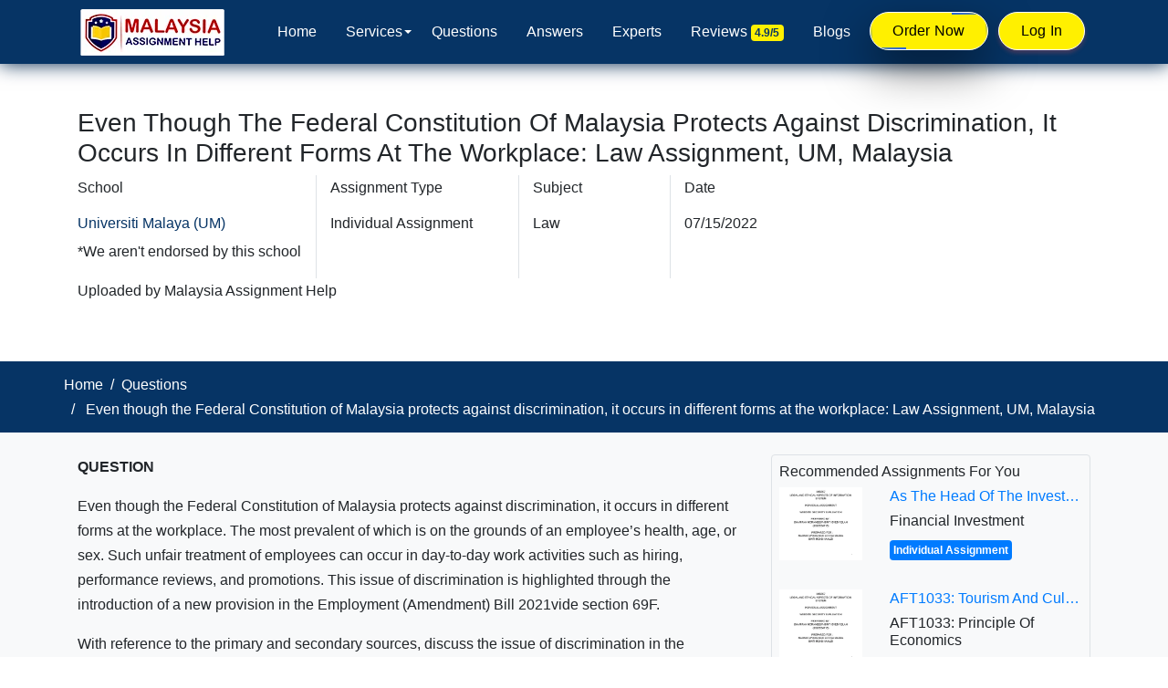

--- FILE ---
content_type: text/html; charset=UTF-8
request_url: https://www.malaysiaassignmenthelp.com/questions/even-though-the-federal-constitution-of-malaysia-protects-against-discrimination-it-occurs-in-different-forms-at-the-workplace/
body_size: 32114
content:
<!DOCTYPE html>
<html lang="en-MY" class="no-js no-svg">
  <head>
    
    <!-- FB Pixel -->
    <meta name="facebook-domain-verification" content="vh6178mrazu4wni2swyrywox6heo3d" />
    <!-- FB Pixel -->
    <meta name="viewport" content="width=device-width, initial-scale=1">
    <link rel="profile" href="http://gmpg.org/xfn/11">
    <meta name="google-site-verification" content="8b1fxIiI4Dp4R1-M8IsCSJ7NYfeB9iZ0XS9a7pF6VuY" />
    <meta name="keywords" content="">
    
<meta name='robots' content='index, follow, max-image-preview:large, max-snippet:-1, max-video-preview:-1' />

	<!-- This site is optimized with the Yoast SEO Premium plugin v25.7.1 (Yoast SEO v26.6) - https://yoast.com/wordpress/plugins/seo/ -->
	<title>Even though the Federal Constitution of Malaysia protects against discrimination, it occurs in different forms at the workplace: Law Assignment, UM, Malaysia</title>
	<meta name="description" content="SOLUTION: Law Assignment. Even though the Federal Constitution of Malaysia protects against discrimination, it occurs in different forms at the workplace." />
	<link rel="canonical" href="https://www.malaysiaassignmenthelp.com/questions/even-though-the-federal-constitution-of-malaysia-protects-against-discrimination-it-occurs-in-different-forms-at-the-workplace/" />
	<meta property="og:locale" content="en_GB" />
	<meta property="og:type" content="article" />
	<meta property="og:title" content="Even though the Federal Constitution of Malaysia protects against discrimination, it occurs in different forms at the workplace: Law Assignment, UM, Malaysia" />
	<meta property="og:description" content="SOLUTION: Law Assignment. Even though the Federal Constitution of Malaysia protects against discrimination, it occurs in different forms at the workplace." />
	<meta property="og:url" content="https://www.malaysiaassignmenthelp.com/questions/even-though-the-federal-constitution-of-malaysia-protects-against-discrimination-it-occurs-in-different-forms-at-the-workplace/" />
	<meta property="og:site_name" content="Malaysia Assignment Help" />
	<meta property="article:modified_time" content="2022-07-18T10:09:44+00:00" />
	<meta name="twitter:card" content="summary_large_image" />
	<meta name="twitter:label1" content="Estimated reading time" />
	<meta name="twitter:data1" content="1 minute" />
	<script type="application/ld+json" class="yoast-schema-graph">{"@context":"https://schema.org","@graph":[{"@type":"WebPage","@id":"https://www.malaysiaassignmenthelp.com/questions/even-though-the-federal-constitution-of-malaysia-protects-against-discrimination-it-occurs-in-different-forms-at-the-workplace/","url":"https://www.malaysiaassignmenthelp.com/questions/even-though-the-federal-constitution-of-malaysia-protects-against-discrimination-it-occurs-in-different-forms-at-the-workplace/","name":"Even though the Federal Constitution of Malaysia protects against discrimination, it occurs in different forms at the workplace: Law Assignment, UM, Malaysia","isPartOf":{"@id":"https://www.malaysiaassignmenthelp.com/#website"},"datePublished":"2022-07-15T11:26:31+00:00","dateModified":"2022-07-18T10:09:44+00:00","description":"SOLUTION: Law Assignment. Even though the Federal Constitution of Malaysia protects against discrimination, it occurs in different forms at the workplace.","breadcrumb":{"@id":"https://www.malaysiaassignmenthelp.com/questions/even-though-the-federal-constitution-of-malaysia-protects-against-discrimination-it-occurs-in-different-forms-at-the-workplace/#breadcrumb"},"inLanguage":"en-GB","potentialAction":[{"@type":"ReadAction","target":["https://www.malaysiaassignmenthelp.com/questions/even-though-the-federal-constitution-of-malaysia-protects-against-discrimination-it-occurs-in-different-forms-at-the-workplace/"]}]},{"@type":"BreadcrumbList","@id":"https://www.malaysiaassignmenthelp.com/questions/even-though-the-federal-constitution-of-malaysia-protects-against-discrimination-it-occurs-in-different-forms-at-the-workplace/#breadcrumb","itemListElement":[{"@type":"ListItem","position":1,"name":"Home","item":"https://www.malaysiaassignmenthelp.com/"},{"@type":"ListItem","position":2,"name":"Questions","item":"https://www.malaysiaassignmenthelp.com/questions/"},{"@type":"ListItem","position":3,"name":"Even though the Federal Constitution of Malaysia protects against discrimination, it occurs in different forms at the workplace: Law Assignment, UM, Malaysia"}]},{"@type":"WebSite","@id":"https://www.malaysiaassignmenthelp.com/#website","url":"https://www.malaysiaassignmenthelp.com/","name":"Malaysia Assignment Help","description":"","potentialAction":[{"@type":"SearchAction","target":{"@type":"EntryPoint","urlTemplate":"https://www.malaysiaassignmenthelp.com/?s={search_term_string}"},"query-input":{"@type":"PropertyValueSpecification","valueRequired":true,"valueName":"search_term_string"}}],"inLanguage":"en-GB"}]}</script>
	<!-- / Yoast SEO Premium plugin. -->



<link rel="alternate" type="application/rss+xml" title="Malaysia Assignment Help &raquo; Feed" href="https://www.malaysiaassignmenthelp.com/feed/" />
<link rel="alternate" type="application/rss+xml" title="Malaysia Assignment Help &raquo; Comments Feed" href="https://www.malaysiaassignmenthelp.com/comments/feed/" />
<link rel="alternate" title="oEmbed (JSON)" type="application/json+oembed" href="https://www.malaysiaassignmenthelp.com/wp-json/oembed/1.0/embed?url=https%3A%2F%2Fwww.malaysiaassignmenthelp.com%2Fquestions%2Feven-though-the-federal-constitution-of-malaysia-protects-against-discrimination-it-occurs-in-different-forms-at-the-workplace%2F" />
<link rel="alternate" title="oEmbed (XML)" type="text/xml+oembed" href="https://www.malaysiaassignmenthelp.com/wp-json/oembed/1.0/embed?url=https%3A%2F%2Fwww.malaysiaassignmenthelp.com%2Fquestions%2Feven-though-the-federal-constitution-of-malaysia-protects-against-discrimination-it-occurs-in-different-forms-at-the-workplace%2F&#038;format=xml" />
<style id='wp-img-auto-sizes-contain-inline-css'>
img:is([sizes=auto i],[sizes^="auto," i]){contain-intrinsic-size:3000px 1500px}
/*# sourceURL=wp-img-auto-sizes-contain-inline-css */
</style>
<style id='wp-emoji-styles-inline-css'>

	img.wp-smiley, img.emoji {
		display: inline !important;
		border: none !important;
		box-shadow: none !important;
		height: 1em !important;
		width: 1em !important;
		margin: 0 0.07em !important;
		vertical-align: -0.1em !important;
		background: none !important;
		padding: 0 !important;
	}
/*# sourceURL=wp-emoji-styles-inline-css */
</style>
<style id='wp-block-library-inline-css'>
:root{--wp-block-synced-color:#7a00df;--wp-block-synced-color--rgb:122,0,223;--wp-bound-block-color:var(--wp-block-synced-color);--wp-editor-canvas-background:#ddd;--wp-admin-theme-color:#007cba;--wp-admin-theme-color--rgb:0,124,186;--wp-admin-theme-color-darker-10:#006ba1;--wp-admin-theme-color-darker-10--rgb:0,107,160.5;--wp-admin-theme-color-darker-20:#005a87;--wp-admin-theme-color-darker-20--rgb:0,90,135;--wp-admin-border-width-focus:2px}@media (min-resolution:192dpi){:root{--wp-admin-border-width-focus:1.5px}}.wp-element-button{cursor:pointer}:root .has-very-light-gray-background-color{background-color:#eee}:root .has-very-dark-gray-background-color{background-color:#313131}:root .has-very-light-gray-color{color:#eee}:root .has-very-dark-gray-color{color:#313131}:root .has-vivid-green-cyan-to-vivid-cyan-blue-gradient-background{background:linear-gradient(135deg,#00d084,#0693e3)}:root .has-purple-crush-gradient-background{background:linear-gradient(135deg,#34e2e4,#4721fb 50%,#ab1dfe)}:root .has-hazy-dawn-gradient-background{background:linear-gradient(135deg,#faaca8,#dad0ec)}:root .has-subdued-olive-gradient-background{background:linear-gradient(135deg,#fafae1,#67a671)}:root .has-atomic-cream-gradient-background{background:linear-gradient(135deg,#fdd79a,#004a59)}:root .has-nightshade-gradient-background{background:linear-gradient(135deg,#330968,#31cdcf)}:root .has-midnight-gradient-background{background:linear-gradient(135deg,#020381,#2874fc)}:root{--wp--preset--font-size--normal:16px;--wp--preset--font-size--huge:42px}.has-regular-font-size{font-size:1em}.has-larger-font-size{font-size:2.625em}.has-normal-font-size{font-size:var(--wp--preset--font-size--normal)}.has-huge-font-size{font-size:var(--wp--preset--font-size--huge)}.has-text-align-center{text-align:center}.has-text-align-left{text-align:left}.has-text-align-right{text-align:right}.has-fit-text{white-space:nowrap!important}#end-resizable-editor-section{display:none}.aligncenter{clear:both}.items-justified-left{justify-content:flex-start}.items-justified-center{justify-content:center}.items-justified-right{justify-content:flex-end}.items-justified-space-between{justify-content:space-between}.screen-reader-text{border:0;clip-path:inset(50%);height:1px;margin:-1px;overflow:hidden;padding:0;position:absolute;width:1px;word-wrap:normal!important}.screen-reader-text:focus{background-color:#ddd;clip-path:none;color:#444;display:block;font-size:1em;height:auto;left:5px;line-height:normal;padding:15px 23px 14px;text-decoration:none;top:5px;width:auto;z-index:100000}html :where(.has-border-color){border-style:solid}html :where([style*=border-top-color]){border-top-style:solid}html :where([style*=border-right-color]){border-right-style:solid}html :where([style*=border-bottom-color]){border-bottom-style:solid}html :where([style*=border-left-color]){border-left-style:solid}html :where([style*=border-width]){border-style:solid}html :where([style*=border-top-width]){border-top-style:solid}html :where([style*=border-right-width]){border-right-style:solid}html :where([style*=border-bottom-width]){border-bottom-style:solid}html :where([style*=border-left-width]){border-left-style:solid}html :where(img[class*=wp-image-]){height:auto;max-width:100%}:where(figure){margin:0 0 1em}html :where(.is-position-sticky){--wp-admin--admin-bar--position-offset:var(--wp-admin--admin-bar--height,0px)}@media screen and (max-width:600px){html :where(.is-position-sticky){--wp-admin--admin-bar--position-offset:0px}}

/*# sourceURL=wp-block-library-inline-css */
</style><style id='global-styles-inline-css'>
:root{--wp--preset--aspect-ratio--square: 1;--wp--preset--aspect-ratio--4-3: 4/3;--wp--preset--aspect-ratio--3-4: 3/4;--wp--preset--aspect-ratio--3-2: 3/2;--wp--preset--aspect-ratio--2-3: 2/3;--wp--preset--aspect-ratio--16-9: 16/9;--wp--preset--aspect-ratio--9-16: 9/16;--wp--preset--color--black: #000000;--wp--preset--color--cyan-bluish-gray: #abb8c3;--wp--preset--color--white: #ffffff;--wp--preset--color--pale-pink: #f78da7;--wp--preset--color--vivid-red: #cf2e2e;--wp--preset--color--luminous-vivid-orange: #ff6900;--wp--preset--color--luminous-vivid-amber: #fcb900;--wp--preset--color--light-green-cyan: #7bdcb5;--wp--preset--color--vivid-green-cyan: #00d084;--wp--preset--color--pale-cyan-blue: #8ed1fc;--wp--preset--color--vivid-cyan-blue: #0693e3;--wp--preset--color--vivid-purple: #9b51e0;--wp--preset--gradient--vivid-cyan-blue-to-vivid-purple: linear-gradient(135deg,rgb(6,147,227) 0%,rgb(155,81,224) 100%);--wp--preset--gradient--light-green-cyan-to-vivid-green-cyan: linear-gradient(135deg,rgb(122,220,180) 0%,rgb(0,208,130) 100%);--wp--preset--gradient--luminous-vivid-amber-to-luminous-vivid-orange: linear-gradient(135deg,rgb(252,185,0) 0%,rgb(255,105,0) 100%);--wp--preset--gradient--luminous-vivid-orange-to-vivid-red: linear-gradient(135deg,rgb(255,105,0) 0%,rgb(207,46,46) 100%);--wp--preset--gradient--very-light-gray-to-cyan-bluish-gray: linear-gradient(135deg,rgb(238,238,238) 0%,rgb(169,184,195) 100%);--wp--preset--gradient--cool-to-warm-spectrum: linear-gradient(135deg,rgb(74,234,220) 0%,rgb(151,120,209) 20%,rgb(207,42,186) 40%,rgb(238,44,130) 60%,rgb(251,105,98) 80%,rgb(254,248,76) 100%);--wp--preset--gradient--blush-light-purple: linear-gradient(135deg,rgb(255,206,236) 0%,rgb(152,150,240) 100%);--wp--preset--gradient--blush-bordeaux: linear-gradient(135deg,rgb(254,205,165) 0%,rgb(254,45,45) 50%,rgb(107,0,62) 100%);--wp--preset--gradient--luminous-dusk: linear-gradient(135deg,rgb(255,203,112) 0%,rgb(199,81,192) 50%,rgb(65,88,208) 100%);--wp--preset--gradient--pale-ocean: linear-gradient(135deg,rgb(255,245,203) 0%,rgb(182,227,212) 50%,rgb(51,167,181) 100%);--wp--preset--gradient--electric-grass: linear-gradient(135deg,rgb(202,248,128) 0%,rgb(113,206,126) 100%);--wp--preset--gradient--midnight: linear-gradient(135deg,rgb(2,3,129) 0%,rgb(40,116,252) 100%);--wp--preset--font-size--small: 13px;--wp--preset--font-size--medium: 20px;--wp--preset--font-size--large: 36px;--wp--preset--font-size--x-large: 42px;--wp--preset--spacing--20: 0.44rem;--wp--preset--spacing--30: 0.67rem;--wp--preset--spacing--40: 1rem;--wp--preset--spacing--50: 1.5rem;--wp--preset--spacing--60: 2.25rem;--wp--preset--spacing--70: 3.38rem;--wp--preset--spacing--80: 5.06rem;--wp--preset--shadow--natural: 6px 6px 9px rgba(0, 0, 0, 0.2);--wp--preset--shadow--deep: 12px 12px 50px rgba(0, 0, 0, 0.4);--wp--preset--shadow--sharp: 6px 6px 0px rgba(0, 0, 0, 0.2);--wp--preset--shadow--outlined: 6px 6px 0px -3px rgb(255, 255, 255), 6px 6px rgb(0, 0, 0);--wp--preset--shadow--crisp: 6px 6px 0px rgb(0, 0, 0);}:where(.is-layout-flex){gap: 0.5em;}:where(.is-layout-grid){gap: 0.5em;}body .is-layout-flex{display: flex;}.is-layout-flex{flex-wrap: wrap;align-items: center;}.is-layout-flex > :is(*, div){margin: 0;}body .is-layout-grid{display: grid;}.is-layout-grid > :is(*, div){margin: 0;}:where(.wp-block-columns.is-layout-flex){gap: 2em;}:where(.wp-block-columns.is-layout-grid){gap: 2em;}:where(.wp-block-post-template.is-layout-flex){gap: 1.25em;}:where(.wp-block-post-template.is-layout-grid){gap: 1.25em;}.has-black-color{color: var(--wp--preset--color--black) !important;}.has-cyan-bluish-gray-color{color: var(--wp--preset--color--cyan-bluish-gray) !important;}.has-white-color{color: var(--wp--preset--color--white) !important;}.has-pale-pink-color{color: var(--wp--preset--color--pale-pink) !important;}.has-vivid-red-color{color: var(--wp--preset--color--vivid-red) !important;}.has-luminous-vivid-orange-color{color: var(--wp--preset--color--luminous-vivid-orange) !important;}.has-luminous-vivid-amber-color{color: var(--wp--preset--color--luminous-vivid-amber) !important;}.has-light-green-cyan-color{color: var(--wp--preset--color--light-green-cyan) !important;}.has-vivid-green-cyan-color{color: var(--wp--preset--color--vivid-green-cyan) !important;}.has-pale-cyan-blue-color{color: var(--wp--preset--color--pale-cyan-blue) !important;}.has-vivid-cyan-blue-color{color: var(--wp--preset--color--vivid-cyan-blue) !important;}.has-vivid-purple-color{color: var(--wp--preset--color--vivid-purple) !important;}.has-black-background-color{background-color: var(--wp--preset--color--black) !important;}.has-cyan-bluish-gray-background-color{background-color: var(--wp--preset--color--cyan-bluish-gray) !important;}.has-white-background-color{background-color: var(--wp--preset--color--white) !important;}.has-pale-pink-background-color{background-color: var(--wp--preset--color--pale-pink) !important;}.has-vivid-red-background-color{background-color: var(--wp--preset--color--vivid-red) !important;}.has-luminous-vivid-orange-background-color{background-color: var(--wp--preset--color--luminous-vivid-orange) !important;}.has-luminous-vivid-amber-background-color{background-color: var(--wp--preset--color--luminous-vivid-amber) !important;}.has-light-green-cyan-background-color{background-color: var(--wp--preset--color--light-green-cyan) !important;}.has-vivid-green-cyan-background-color{background-color: var(--wp--preset--color--vivid-green-cyan) !important;}.has-pale-cyan-blue-background-color{background-color: var(--wp--preset--color--pale-cyan-blue) !important;}.has-vivid-cyan-blue-background-color{background-color: var(--wp--preset--color--vivid-cyan-blue) !important;}.has-vivid-purple-background-color{background-color: var(--wp--preset--color--vivid-purple) !important;}.has-black-border-color{border-color: var(--wp--preset--color--black) !important;}.has-cyan-bluish-gray-border-color{border-color: var(--wp--preset--color--cyan-bluish-gray) !important;}.has-white-border-color{border-color: var(--wp--preset--color--white) !important;}.has-pale-pink-border-color{border-color: var(--wp--preset--color--pale-pink) !important;}.has-vivid-red-border-color{border-color: var(--wp--preset--color--vivid-red) !important;}.has-luminous-vivid-orange-border-color{border-color: var(--wp--preset--color--luminous-vivid-orange) !important;}.has-luminous-vivid-amber-border-color{border-color: var(--wp--preset--color--luminous-vivid-amber) !important;}.has-light-green-cyan-border-color{border-color: var(--wp--preset--color--light-green-cyan) !important;}.has-vivid-green-cyan-border-color{border-color: var(--wp--preset--color--vivid-green-cyan) !important;}.has-pale-cyan-blue-border-color{border-color: var(--wp--preset--color--pale-cyan-blue) !important;}.has-vivid-cyan-blue-border-color{border-color: var(--wp--preset--color--vivid-cyan-blue) !important;}.has-vivid-purple-border-color{border-color: var(--wp--preset--color--vivid-purple) !important;}.has-vivid-cyan-blue-to-vivid-purple-gradient-background{background: var(--wp--preset--gradient--vivid-cyan-blue-to-vivid-purple) !important;}.has-light-green-cyan-to-vivid-green-cyan-gradient-background{background: var(--wp--preset--gradient--light-green-cyan-to-vivid-green-cyan) !important;}.has-luminous-vivid-amber-to-luminous-vivid-orange-gradient-background{background: var(--wp--preset--gradient--luminous-vivid-amber-to-luminous-vivid-orange) !important;}.has-luminous-vivid-orange-to-vivid-red-gradient-background{background: var(--wp--preset--gradient--luminous-vivid-orange-to-vivid-red) !important;}.has-very-light-gray-to-cyan-bluish-gray-gradient-background{background: var(--wp--preset--gradient--very-light-gray-to-cyan-bluish-gray) !important;}.has-cool-to-warm-spectrum-gradient-background{background: var(--wp--preset--gradient--cool-to-warm-spectrum) !important;}.has-blush-light-purple-gradient-background{background: var(--wp--preset--gradient--blush-light-purple) !important;}.has-blush-bordeaux-gradient-background{background: var(--wp--preset--gradient--blush-bordeaux) !important;}.has-luminous-dusk-gradient-background{background: var(--wp--preset--gradient--luminous-dusk) !important;}.has-pale-ocean-gradient-background{background: var(--wp--preset--gradient--pale-ocean) !important;}.has-electric-grass-gradient-background{background: var(--wp--preset--gradient--electric-grass) !important;}.has-midnight-gradient-background{background: var(--wp--preset--gradient--midnight) !important;}.has-small-font-size{font-size: var(--wp--preset--font-size--small) !important;}.has-medium-font-size{font-size: var(--wp--preset--font-size--medium) !important;}.has-large-font-size{font-size: var(--wp--preset--font-size--large) !important;}.has-x-large-font-size{font-size: var(--wp--preset--font-size--x-large) !important;}
/*# sourceURL=global-styles-inline-css */
</style>

<style id='classic-theme-styles-inline-css'>
/*! This file is auto-generated */
.wp-block-button__link{color:#fff;background-color:#32373c;border-radius:9999px;box-shadow:none;text-decoration:none;padding:calc(.667em + 2px) calc(1.333em + 2px);font-size:1.125em}.wp-block-file__button{background:#32373c;color:#fff;text-decoration:none}
/*# sourceURL=/wp-includes/css/classic-themes.min.css */
</style>
<link data-minify="1" rel='stylesheet' id='twentyseventeen-bootstrap-css' href='https://www.malaysiaassignmenthelp.com/wp-content/cache/min/1/wp-content/themes/malaysiaassignment/assets/css/bootstrap.css?ver=1764243887' media='all' />
<link data-minify="1" rel='stylesheet' id='twentyseventeen-all-css' href='https://www.malaysiaassignmenthelp.com/wp-content/cache/min/1/wp-content/themes/malaysiaassignment/assets/css/all.css?ver=1764243887' media='all' />
<link data-minify="1" rel='stylesheet' id='twentyseventeen-owl.carousel-css' href='https://www.malaysiaassignmenthelp.com/wp-content/cache/min/1/wp-content/themes/malaysiaassignment/assets/css/owl.carousel.css?ver=1764243887' media='all' />
<link data-minify="1" rel='stylesheet' id='twentyseventeen-jquery-ui-css' href='https://www.malaysiaassignmenthelp.com/wp-content/cache/min/1/wp-content/themes/malaysiaassignment/assets/css/jquery-ui.css?ver=1764243887' media='all' />
<link data-minify="1" rel='stylesheet' id='style-css' href='https://www.malaysiaassignmenthelp.com/wp-content/cache/min/1/wp-content/themes/malaysiaassignment/assets/css/styles.css?ver=1764243887' media='all' />
<link data-minify="1" rel='stylesheet' id='twentyseventeen-component-css' href='https://www.malaysiaassignmenthelp.com/wp-content/cache/min/1/wp-content/themes/malaysiaassignment/assets/css/component.css?ver=1764243887' media='all' />
<link data-minify="1" rel='stylesheet' id='menu-css' href='https://www.malaysiaassignmenthelp.com/wp-content/cache/min/1/wp-content/themes/malaysiaassignment/assets/css/menu.css?ver=1764243887' media='all' />
<link data-minify="1" rel='stylesheet' id='style-new-css' href='https://www.malaysiaassignmenthelp.com/wp-content/cache/min/1/wp-content/themes/malaysiaassignment/assets/css/style.css?ver=1764243887' media='all' />
<link data-minify="1" rel='stylesheet' id='responsive-css' href='https://www.malaysiaassignmenthelp.com/wp-content/cache/min/1/wp-content/themes/malaysiaassignment/assets/css/responsive.css?ver=1764243887' media='all' />
<style id='rocket-lazyload-inline-css'>
.rll-youtube-player{position:relative;padding-bottom:56.23%;height:0;overflow:hidden;max-width:100%;}.rll-youtube-player:focus-within{outline: 2px solid currentColor;outline-offset: 5px;}.rll-youtube-player iframe{position:absolute;top:0;left:0;width:100%;height:100%;z-index:100;background:0 0}.rll-youtube-player img{bottom:0;display:block;left:0;margin:auto;max-width:100%;width:100%;position:absolute;right:0;top:0;border:none;height:auto;-webkit-transition:.4s all;-moz-transition:.4s all;transition:.4s all}.rll-youtube-player img:hover{-webkit-filter:brightness(75%)}.rll-youtube-player .play{height:100%;width:100%;left:0;top:0;position:absolute;background:url(https://www.malaysiaassignmenthelp.com/wp-content/plugins/wp-rocket/assets/img/youtube.png) no-repeat center;background-color: transparent !important;cursor:pointer;border:none;}.wp-embed-responsive .wp-has-aspect-ratio .rll-youtube-player{position:absolute;padding-bottom:0;width:100%;height:100%;top:0;bottom:0;left:0;right:0}
/*# sourceURL=rocket-lazyload-inline-css */
</style>
<script src="https://www.malaysiaassignmenthelp.com/wp-content/themes/malaysiaassignment/assets/js/jquery-3.4.1.min.js?ver=6.9" id="twentyseventeen-jquery-3.4.1.min-js"></script>







<link rel="https://api.w.org/" href="https://www.malaysiaassignmenthelp.com/wp-json/" /><link rel="alternate" title="JSON" type="application/json" href="https://www.malaysiaassignmenthelp.com/wp-json/wp/v2/questions/15750" /><link rel="EditURI" type="application/rsd+xml" title="RSD" href="https://www.malaysiaassignmenthelp.com/xmlrpc.php?rsd" />
<meta name="generator" content="WordPress 6.9" />
<link rel='shortlink' href='https://www.malaysiaassignmenthelp.com/?p=15750' />
<style>.recentcomments a{display:inline !important;padding:0 !important;margin:0 !important;}</style><link rel="icon" href="https://www.malaysiaassignmenthelp.com/wp-content/uploads/2021/07/favicon.png" sizes="32x32" />
<link rel="icon" href="https://www.malaysiaassignmenthelp.com/wp-content/uploads/2021/07/favicon.png" sizes="192x192" />
<link rel="apple-touch-icon" href="https://www.malaysiaassignmenthelp.com/wp-content/uploads/2021/07/favicon.png" />
<meta name="msapplication-TileImage" content="https://www.malaysiaassignmenthelp.com/wp-content/uploads/2021/07/favicon.png" />
<noscript><style id="rocket-lazyload-nojs-css">.rll-youtube-player, [data-lazy-src]{display:none !important;}</style></noscript>   
 
	  <meta name="google-site-verification" content="uMFW8lPvIyYBe5sYEq_VdD1fgWbaPiwVbYg4sUwqeaM" />
	  <meta name="google-site-verification" content="WHxtV9pdlOey7o6QUlM7UEajg-8M3FW0qkxc_1lELhY" />
	  
	  
	  <!-- Website Schema -->
<script type="application/ld+json">
{
  "@context": "http://schema.org",
  "@type": "WebSite",
  "name": "Malaysia Assignment Help",
  "alternateName": "Malaysia Assignment Helper",
  "url": "https://www.malaysiaassignmenthelp.com/"
}
</script>

<!-- Organization Schema -->
<script type="application/ld+json">
{
  "@context": "http://schema.org",
  "@type": "Organization",
  "url": "https://www.malaysiaassignmenthelp.com/",
  "logo": "https://www.malaysiaassignmenthelp.com/wp-content/themes/malaysiaassignment/assets/images/malaysiaassignmenthelp.webp",
  "contactPoint": [{
    "@type": "ContactPoint",
    "contactType": "Customer Service",
    "email": "info@malaysiaassignmenthelp.com",
    "areaServed": "MY",
    "availableLanguage": ["English", "Malay"]
  }]
}
</script>

<!-- Product Schema -->
<script type="application/ld+json">
{
  "@context": "https://schema.org/",
  "@type": "Product",
  "name": "Malaysia Assignment Help",
  "aggregateRating": {
    "@type": "AggregateRating",
    "ratingValue": "4.9",
    "ratingCount": "14001"
  },
  "url": "https://www.malaysiaassignmenthelp.com/",
  "logo": "https://www.malaysiaassignmenthelp.com/wp-content/themes/malaysiaassignment/assets/images/malaysiaassignmenthelp.webp"
}
</script>

 
	  
  </head>
  <body id="bdy">
   <header data-rocket-location-hash="918129cb460cff30e3b3a6b331d1a9e7" id="header" class="header tra-menu navbar-light bg-blue">
    <div data-rocket-location-hash="172af447f825ea622f435e854125e7a1" class="header-wrapper">
        <!-- MOBILE HEADER -->
        <div data-rocket-location-hash="a81a7ec0073a860223854a6871878e52" class="sahmobileheader clearfix d-flex d-md-none justify-content-between align-items-center">
            <a id="sahnavtoggle" class="sahanimated-arrow position-relative"><span></span></a>
            <a href="https://www.malaysiaassignmenthelp.com"><span class="smllogo smllogo-black"><img src="data:image/svg+xml,%3Csvg%20xmlns='http://www.w3.org/2000/svg'%20viewBox='0%200%200%200'%3E%3C/svg%3E" alt="Malaysia Assignment Help" class="w-100 h-100" alt="mobile-logo" data-lazy-src="https://www.malaysiaassignmenthelp.com/wp-content/themes/malaysiaassignment/assets/images/malaysiaassignmenthelp.webp"/><noscript><img src="https://www.malaysiaassignmenthelp.com/wp-content/themes/malaysiaassignment/assets/images/malaysiaassignmenthelp.webp" alt="Malaysia Assignment Help" class="w-100 h-100" alt="mobile-logo"/></noscript></span></a>
       
                        <a href="https://www.malaysiaassignmenthelp.com/submit-assignment/" class="d-lg-none d-block header-submit-btn rounded-pill">Order Now</a>
                        <a href="https://user.malaysiaassignmenthelp.com/" class="d-lg-none d-block header-submit-btn rounded-pill">Log In</a>
        </div>
        <!-- NAVIGATION MENU -->
        <div data-rocket-location-hash="93540de35ab48958d83485221fdd6dfe" class="sahmainfull menu clearfix">
            <div class="sahmainwp clearfix">
                <!-- LOGO IMAGE -->
                <div class="desktoplogo"><a href="https://www.malaysiaassignmenthelp.com" class="logo-black"><img src="data:image/svg+xml,%3Csvg%20xmlns='http://www.w3.org/2000/svg'%20viewBox='0%200%200%200'%3E%3C/svg%3E" class="w-100 h-100" alt="Malaysia Assignment Help" alt="header-logo" data-lazy-src="https://www.malaysiaassignmenthelp.com/wp-content/themes/malaysiaassignment/assets/images/malaysiaassignmenthelp.webp"><noscript><img src="https://www.malaysiaassignmenthelp.com/wp-content/themes/malaysiaassignment/assets/images/malaysiaassignmenthelp.webp" class="w-100 h-100" alt="Malaysia Assignment Help" alt="header-logo"></noscript></a></div>
                <div class="desktoplogo"><a href="https://www.malaysiaassignmenthelp.com" class="logo-white"><img src="data:image/svg+xml,%3Csvg%20xmlns='http://www.w3.org/2000/svg'%20viewBox='0%200%200%200'%3E%3C/svg%3E" class="w-100 h-100" alt="Malaysia Assignment Help" alt="header-logo" data-lazy-src="https://www.malaysiaassignmenthelp.com/wp-content/themes/malaysiaassignment/assets/images/malaysiaassignmenthelp.webp"><noscript><img src="https://www.malaysiaassignmenthelp.com/wp-content/themes/malaysiaassignment/assets/images/malaysiaassignmenthelp.webp" class="w-100 h-100" alt="Malaysia Assignment Help" alt="header-logo"></noscript></a></div>
                <!-- MAIN MENU -->

                                    <!-- Your full navigation menu here -->
                    <nav class="sahmenu clearfix">
                        <ul class="sahmenu-list">
                            <li class="nl-simple" aria-haspopup="true"><a href="https://www.malaysiaassignmenthelp.com/">Home</a></li>
                            
                            <li aria-haspopup="true"><a href="https://www.malaysiaassignmenthelp.com/services/">Services<span class="saharrow"></span></a>
                                <!-- Your mega menu content remains the same -->
                                <div class="sahmegamenu clearfix">
                                    <div data-rocket-location-hash="c2b2a1461d8b94e639cd80a05325878c" class="container">
                                        <div data-rocket-location-hash="a16031ece8200cbfb3c787ed565be6f2" class="row">
                                            <div class="col-md-6 col-lg-6">
                                                <div class="title h5">Assignment Writing Services</div>
                                                <div data-rocket-location-hash="eba0c3de63ef232d13efe2935ab36efc" class="row">
                                                    <div class="col-md-6">
                                                        <ul class="link-list">
                                                            <li><a href="https://www.malaysiaassignmenthelp.com/essay-writing-service/">Essay Writing Help</a></li>
                                                            <li><a href="https://www.malaysiaassignmenthelp.com/homework-helper/">Homework Helper</a></li>
                                                            <li><a href="https://www.malaysiaassignmenthelp.com/dissertation-helper/">Dissertation Writing Services</a></li>
                                                            <li><a href="https://www.malaysiaassignmenthelp.com/research-paper-help/">Research Paper Help</a></li>
                                                            <li><a href="https://www.malaysiaassignmenthelp.com/coursework-writing-services/">Coursework Writing Help</a></li>
                                                        </ul>
                                                    </div>
                                                    <div class="col-md-6">
                                                        <ul class="link-list list-unstyled">
                                                            <li><a href="https://www.malaysiaassignmenthelp.com/thesis-helper/">Thesis Writing Help</a></li>
                                                            <li><a href="https://www.malaysiaassignmenthelp.com/case-study-help/">Case Study Help</a></li>
                                                            <li><a href="https://www.malaysiaassignmenthelp.com/report-writing-help/">Report Writing Help</a></li>
                                                            <li><a href="https://www.malaysiaassignmenthelp.com/term-paper-writing-help/">Term Paper Writing Help</a></li>
                                                            <li><a href="https://www.malaysiaassignmenthelp.com/proofreading-and-editing-help/">Proofreading & Editing Service</a></li>
                                                        </ul>
                                                    </div>
                                                </div>
                                            </div>
                                            <div class="col-md-3 col-lg-3">
                                                <div class="title h5">Instant Help Services</div>
                                                <ul class="link-list list-unstyled">
                                                    <li><a href="https://www.malaysiaassignmenthelp.com/online-exam-helper/">Online Exam Help</a></li>
                                                    <li><a href="https://www.malaysiaassignmenthelp.com/do-my-assignment/">Do My Assignment</a></li>
                                                    <li><a href="https://www.malaysiaassignmenthelp.com/write-my-essay/">Write My Essay</a></li>
                                                    <li><a href="https://www.malaysiaassignmenthelp.com/final-year-project-help/">Final Year Project Help</a></li>
                                                    <li><a href="https://www.malaysiaassignmenthelp.com/capstone-project-help/">Capstone Project Help</a></li>
                                                </ul>
                                            </div>
                                            <div class="col-md-3 col-lg-3">
                                                <div class="title h5">University Writing Service</div>
                                                <ul class="link-list list-unstyled">
                                                    <li><a href="https://www.malaysiaassignmenthelp.com/university-assignment-help/">University Assignment Help Malaysia</a></li>
                                                    <li><a href="https://www.malaysiaassignmenthelp.com/diploma-assignment-help/">Diploma Assignment Help</a></li>
                                                    <li><a href="https://www.malaysiaassignmenthelp.com/mba-assignment-help/">MBA Assignment Help</a></li>
                                                    <li><a href="https://www.malaysiaassignmenthelp.com/freelance-assignment-writers/">Freelance Assignment Writers</a></li>
                                                    <li><a href="https://www.malaysiaassignmenthelp.com/questions/">Recent Solved Assignment Questions</a></li>
                                                </ul>
                                            </div>
                                        </div>
                                    </div>
                                </div>
                            </li>
                            
                            <li class="nl-simple" aria-haspopup="true"><a href="https://www.malaysiaassignmenthelp.com/questions/">Questions</a></li>
                            <li class="nl-simple" aria-haspopup="true"><a href="https://www.malaysiaassignmenthelp.com/answers/">Answers</a></li>
                            <li class="nl-simple" aria-haspopup="true"><a href="https://www.malaysiaassignmenthelp.com/experts/">Experts</a></li>
                            <li class="nl-simple" aria-haspopup="true"><a href="https://www.malaysiaassignmenthelp.com/reviews/">Reviews <span class="badge">4.9/5</span></a></li>
                            <li class="nl-simple" aria-haspopup="true"><a href="https://www.malaysiaassignmenthelp.com/blog/">Blogs</a></li>
                            
                            <!-- HEADER BUTTON -->
                            <li class="nl-simple d-flex gap-3 justify-content-center align-items-center mt-2 mt-md-0" aria-haspopup="true">
                                <a href="https://www.malaysiaassignmenthelp.com/submit-assignment/" class="btn btn-tra-white primary-hover last-link animated-button link-btns"><span></span><span></span><span></span><span></span>Order Now</a>
                                <a href="https://user.malaysiaassignmenthelp.com/" target="_blank" class="btn link-btns">Log In</a>
                            </li>
                        </ul>
                    </nav>
                            </div>
        </div>
    </div>
</header>


          <style>
          .badge{background-color: #fff000;
    color: #063465;
    font-weight: 600;}  
            
          </style>
	  
	  
	
<section data-rocket-location-hash="eafa340d427449718a6c08605b00928d" class="my-5">
    <div data-rocket-location-hash="04b24f2a01e05ca636ff58e62299aa1e" class="container">
        <div data-rocket-location-hash="49d753306f08590299a4808f9c4c43b5" class="top-content">
            <h1 class="h3">Even though the Federal Constitution of Malaysia protects against discrimination, it occurs in different forms at the workplace: Law Assignment, UM, Malaysia</h1>
            <div class="row">
                <div class="col-md-7">
                    <div class="row">
                        <div class="col-sm-5 border-right border-bottom-sm">
                            <p>School</p>
                            <h6>
                                <a href="https://www.malaysiaassignmenthelp.com/questions/universities/universiti-malaya-um/">Universiti Malaya (UM)</a>                            </h6>
                            <p>*We aren't endorsed by this school</p>
                        </div>
                        <div class="col-sm-4 border-right border-bottom-sm">
                            <p>Assignment Type</p>
                            <h6>Individual Assignment</h6>
                        </div>
                        <div class="col-sm-3 border-right border-bottom-sm">
                            <p>Subject</p>
                            <h6>
                                Law                            </h6>
                        </div>
                    </div>
                    <p class="border-bottom-sm">Uploaded by Malaysia Assignment Help</p>
                </div>
                <div class="col-md-5">
                    <div class="row">
                        <div class="col-sm-3">
                            <p>Date</p>
                            <h6>07/15/2022</h6>
                        </div>
                        <div class="col-sm-5"></div>
                         
                    </div>
                </div>
            </div>
        </div>
    </div>
</section>
 <section data-rocket-location-hash="27f6b886e4fa833a38a49f57e4137517" id="breadcurmb">
      <div data-rocket-location-hash="ad0d0d9caad992a98cde7a0ed92e0e39" class="container">
        <div class="row"> 
       <nav aria-label="breadcrumb">
         <ol class="breadcrumb px-0">
            <li class="breadcrumb-item"><a href="https://www.malaysiaassignmenthelp.com">Home</a></li>
            <li class="breadcrumb-item"><a href="https://www.malaysiaassignmenthelp.com/questions/">Questions</a></li>
            <li class="breadcrumb-item active" aria-current="page"> Even though the Federal Constitution of Malaysia protects against discrimination, it occurs in different forms at the workplace: Law Assignment, UM, Malaysia</li>
         </ol>
       </nav>
      </div>
   </div>
</section>

        <section data-rocket-location-hash="6bb48d4f426b70d294fe5a6e5f1b7ec2" class="bg-light py-4">
            <div data-rocket-location-hash="e78f661669626b32a35ef61e94e53af1" class="container">
                <div class="row">
                    <div class="col-md-8">
                        <div id="content-scrollaber">
							
							  

  <p><strong>QUESTION</strong></p>
<p>Even though the Federal Constitution of Malaysia protects against discrimination, it occurs in different forms at the workplace. The most prevalent of which is on the grounds of an employee’s health, age, or sex. Such unfair treatment of employees can occur in day-to-day work activities such as hiring, performance reviews, and promotions. This issue of discrimination is highlighted through the introduction of a new provision in the Employment (Amendment) Bill 2021vide section 69F.</p>
<p>With reference to the primary and secondary sources, discuss the issue of discrimination in the workplace, emphasizing the currently available legal protections against discrimination and how the new provision will change or enhance the protection in the future.</p><div class="split-content-divider"></div><div><div class="split-content-divider"></div><div>
<p style="filter: blur(5px);"><div class="shadow  bg-blue rounded  text-white text-capitalize cta" style="padding:15px">
<div class="wrapper">
 
<h3 class="text-center text-white mt-0" style="font-size: 19px!important;line-height: 30px!important;">Get 30% Discount on This Assignment Answer Today!</h3>
<div class="contact_btn text-center">  
<a href="https://www.malaysiaassignmenthelp.com/submit-assignment/" class="btnlink-red btn px-4 py-2 btn-red text-white">Take Expert Help Now!</a>
 
 </div></div>
</div></p>
</div></div>    
								
	 	
	<div class="card bg-light wellsinsingle p-md-3 mb-4 mt-4 about-us-section">
   <h2>Get Help By Expert</h2>	
   <p class="mb-0"> Malaysia Assignment Help provide the <a href="https://www.malaysiaassignmenthelp.com/university-assignment-help/">online university assignment help</a> to secure top rank. our assignment helpers have enough skills to create the unique quality solution on <a href="https://www.malaysiaassignmenthelp.com/law-assignment-help/">law assignments</a> at a reasonable price.        </p>
   </div> 
								
											 					<section class="question">
 
<div><span class="font-weight-bold">Answer</span></div>
<div class="answer-box">
    <div class="answer-text">
        <img alt="Even though the Federal Constitution of Malaysia protects against discrimination, it occurs in different forms at the workplace: Law Assignment, UM, Malaysia" src="data:image/svg+xml,%3Csvg%20xmlns='http://www.w3.org/2000/svg'%20viewBox='0%200%200%200'%3E%3C/svg%3E" class="img-fluid w-100" data-lazy-src="https://www.malaysiaassignmenthelp.com/wp-content/themes/malaysiaassignment/assets/images/img-blur.jpg"><noscript><img alt="Even though the Federal Constitution of Malaysia protects against discrimination, it occurs in different forms at the workplace: Law Assignment, UM, Malaysia" src="https://www.malaysiaassignmenthelp.com/wp-content/themes/malaysiaassignment/assets/images/img-blur.jpg" class="img-fluid w-100"></noscript>
    </div>
   
    
   <div class="answer-btn text-center" >
      
<!--        <button type="button" class="btn btn-primary" data-toggle="modal" data-target=".question-models">Request Answer of this Assignment</button>   -->
        
        <a href="https://www.malaysiaassignmenthelp.com/submit-assignment/"><button type="button" class="btn btn-primary">Request Answer of this Assignment</button></a>
        </div>
    
   
    
</div>
</section>
							
                          </div> 
						
						
						
                        <section class="slider-popup">
                            <div id="slideout-2">
                                <span id="cross">
                                    <i class="fa fa-times"></i>
                                </span>
                                <svg xmlns="http://www.w3.org/2000/svg" viewBox="0 0 1440 320">
                                    <path fill="#000" fill-opacity="0.1" d="M0,288L20,256C40,224,80,160,120,154.7C160,149,200,203,240,224C280,245,320,235,360,218.7C400,203,440,181,480,192C520,203,560,245,600,234.7C640,224,680,160,720,149.3C760,139,800,181,840,186.7C880,192,920,160,960,149.3C1000,139,1040,149,1080,138.7C1120,128,1160,96,1200,101.3C1240,107,1280,149,1320,154.7C1360,160,1400,128,1420,112L1440,96L1440,320L1420,320C1400,320,1360,320,1320,320C1280,320,1240,320,1200,320C1160,320,1120,320,1080,320C1040,320,1000,320,960,320C920,320,880,320,840,320C800,320,760,320,720,320C680,320,640,320,600,320C560,320,520,320,480,320C440,320,400,320,360,320C320,320,280,320,240,320C200,320,160,320,120,320C80,320,40,320,20,320L0,320Z"></path>
                                </svg>
                                <div class="row">
                                    <div class="col-md-4">
                                        <div class="py-md-4">
                                            <p class="discount-box">
                                                <i class="upto">UP TO</i>
                                                <strong class="count">
                                                    15
                                                    <span class="percent">%</span>
                                                </strong>
                                                <span class="dis">DISCOUNT</span>
                                            </p>
                                        </div>
                                    </div>
                                    <div class="col-md-8 py-md-4">
                                        <div class="slidepout-feature-box">
                                            <p class="slidepout-feature">Instant Paper Writing Services by Native Malaysia Writers</p>
                                            <div class="row">
                                                <div class="col-md-6 pr-0">
                                                    <div class="feature text-white">
                                                        <i class="far fa-thumbs-up"></i>
                                                        Plagiarism Free Solutions
                                                    </div>
                                                </div>
                                                <div class="col-md-6 pr-0">
                                                    <div class="feature text-white">
                                                        <i class="far fa-handshake"></i>
                                                        100% Original Work
                                                    </div>
                                                </div>
                                                <div class="col-md-6 pr-0">
                                                    <div class="feature text-white">
                                                        <i class="far fa-hourglass"></i>
                                                        24*7 Online Assistance
                                                    </div>
                                                </div>
                                                <div class="col-md-6 pr-0">
                                                    <div class="feature text-white">
                                                        <i class="far fa-user"></i>
                                                        Native PhD Experts
                                                    </div>
                                                </div>
                                            </div>
                                            <center>
                                                <a href="https://www.malaysiaassignmenthelp.com/submit-assignment/" class="slideout-btn">
                                                    Hire a Writer Now
                                                </a>
                                            </center>
                                        </div>
                                    </div>
                                </div>
                            </div>
                        </section>
                    </div>
		

					
					
					
                    <div class="col-md-4">
                        
                        <div class="sidebar border p-2 rounded">
                            <div class="recomended-services mb-4">
                                <h6>
                                   Recommended Assignments for You
                                </h6>
											
			        <div class="item-recomended mb-4">
            <div class="row">
                <div class="col-4">
                    <div class="thumbnail">
                        <img alt="Even though the Federal Constitution of Malaysia protects against discrimination, it occurs in different forms at the workplace: Law Assignment, UM, Malaysia" src="data:image/svg+xml,%3Csvg%20xmlns='http://www.w3.org/2000/svg'%20viewBox='0%200%200%200'%3E%3C/svg%3E" class="img-fluid" data-lazy-src="https://www.malaysiaassignmenthelp.com/wp-content/themes/malaysiaassignment/assets/images/thumb_300_388.webp"><noscript><img alt="Even though the Federal Constitution of Malaysia protects against discrimination, it occurs in different forms at the workplace: Law Assignment, UM, Malaysia" src="https://www.malaysiaassignmenthelp.com/wp-content/themes/malaysiaassignment/assets/images/thumb_300_388.webp" class="img-fluid"></noscript>
                    </div>
                </div>
                <div class="col-8">
                    <div class="h6 text-primary text-truncate" style="max-width: 400px;">
                        <a href="https://www.malaysiaassignmenthelp.com/questions/as-the-head-of-the-investment-analysis-team-of-am-global-investment-fund-you-have-to-plan-your-investment/" class="text-primary">As the Head of the Investment Analysis team of Am Global Investment Fund, you have to plan your investment: Financial Investment Assignment, TARC, Malaysia</a>
                    </div>
                    <div class="h6">
                        Financial Investment                    </div>
                    <div class="text-white h6 p-1 bg-primary rounded cat-text">Individual Assignment</div>
                </div>
            </div>
        </div>
                <div class="item-recomended mb-4">
            <div class="row">
                <div class="col-4">
                    <div class="thumbnail">
                        <img alt="Even though the Federal Constitution of Malaysia protects against discrimination, it occurs in different forms at the workplace: Law Assignment, UM, Malaysia" src="data:image/svg+xml,%3Csvg%20xmlns='http://www.w3.org/2000/svg'%20viewBox='0%200%200%200'%3E%3C/svg%3E" class="img-fluid" data-lazy-src="https://www.malaysiaassignmenthelp.com/wp-content/themes/malaysiaassignment/assets/images/thumb_300_388.webp"><noscript><img alt="Even though the Federal Constitution of Malaysia protects against discrimination, it occurs in different forms at the workplace: Law Assignment, UM, Malaysia" src="https://www.malaysiaassignmenthelp.com/wp-content/themes/malaysiaassignment/assets/images/thumb_300_388.webp" class="img-fluid"></noscript>
                    </div>
                </div>
                <div class="col-8">
                    <div class="h6 text-primary text-truncate" style="max-width: 400px;">
                        <a href="https://www.malaysiaassignmenthelp.com/questions/aft1033-tourism-and-culture-minister-nazri-aziz-says-the-proposed-capping-of-seasonal-increases-of-airfares-will-be-good/" class="text-primary">AFT1033: Tourism and Culture Minister Nazri Aziz says the proposed capping of seasonal increases of airfares will be good: Principle of Economics Case Study, UOM, Malaysia</a>
                    </div>
                    <div class="h6">
                        AFT1033: Principle of Economics                    </div>
                    <div class="text-white h6 p-1 bg-primary rounded cat-text">Individual Assignment</div>
                </div>
            </div>
        </div>
                <div class="item-recomended mb-4">
            <div class="row">
                <div class="col-4">
                    <div class="thumbnail">
                        <img alt="Even though the Federal Constitution of Malaysia protects against discrimination, it occurs in different forms at the workplace: Law Assignment, UM, Malaysia" src="data:image/svg+xml,%3Csvg%20xmlns='http://www.w3.org/2000/svg'%20viewBox='0%200%200%200'%3E%3C/svg%3E" class="img-fluid" data-lazy-src="https://www.malaysiaassignmenthelp.com/wp-content/themes/malaysiaassignment/assets/images/thumb_300_388.webp"><noscript><img alt="Even though the Federal Constitution of Malaysia protects against discrimination, it occurs in different forms at the workplace: Law Assignment, UM, Malaysia" src="https://www.malaysiaassignmenthelp.com/wp-content/themes/malaysiaassignment/assets/images/thumb_300_388.webp" class="img-fluid"></noscript>
                    </div>
                </div>
                <div class="col-8">
                    <div class="h6 text-primary text-truncate" style="max-width: 400px;">
                        <a href="https://www.malaysiaassignmenthelp.com/questions/next-gen-corporation-is-considering-two-investment-opportunities-the-company-can-choose-either-to-invest-in-project-k/" class="text-primary">Next Gen Corporation is considering two investment opportunities. The company can choose either to invest in Project K: FINANCE Assignment, APU, Malaysia</a>
                    </div>
                    <div class="h6">
                        Finance                    </div>
                    <div class="text-white h6 p-1 bg-primary rounded cat-text">Individual Assignment</div>
                </div>
            </div>
        </div>
                <div class="item-recomended mb-4">
            <div class="row">
                <div class="col-4">
                    <div class="thumbnail">
                        <img alt="Even though the Federal Constitution of Malaysia protects against discrimination, it occurs in different forms at the workplace: Law Assignment, UM, Malaysia" src="data:image/svg+xml,%3Csvg%20xmlns='http://www.w3.org/2000/svg'%20viewBox='0%200%200%200'%3E%3C/svg%3E" class="img-fluid" data-lazy-src="https://www.malaysiaassignmenthelp.com/wp-content/themes/malaysiaassignment/assets/images/thumb_300_388.webp"><noscript><img alt="Even though the Federal Constitution of Malaysia protects against discrimination, it occurs in different forms at the workplace: Law Assignment, UM, Malaysia" src="https://www.malaysiaassignmenthelp.com/wp-content/themes/malaysiaassignment/assets/images/thumb_300_388.webp" class="img-fluid"></noscript>
                    </div>
                </div>
                <div class="col-8">
                    <div class="h6 text-primary text-truncate" style="max-width: 400px;">
                        <a href="https://www.malaysiaassignmenthelp.com/questions/bex3622-malaysia-for-the-first-time-in-61-years-has-a-new-government-there-were-hopes-with-the-new-government-in-terms-of-social-and-economic-progress/" class="text-primary">BEX3622: Malaysia for the first time in 61 years has a new government, there were hopes with the new government in terms of social and economic progress: Issues in global business Assignment, MUM, Malaysia</a>
                    </div>
                    <div class="h6">
                        BEX3622: Issues in global business                    </div>
                    <div class="text-white h6 p-1 bg-primary rounded cat-text">Individual Assignment</div>
                </div>
            </div>
        </div>
                <div class="item-recomended mb-4">
            <div class="row">
                <div class="col-4">
                    <div class="thumbnail">
                        <img alt="Even though the Federal Constitution of Malaysia protects against discrimination, it occurs in different forms at the workplace: Law Assignment, UM, Malaysia" src="data:image/svg+xml,%3Csvg%20xmlns='http://www.w3.org/2000/svg'%20viewBox='0%200%200%200'%3E%3C/svg%3E" class="img-fluid" data-lazy-src="https://www.malaysiaassignmenthelp.com/wp-content/themes/malaysiaassignment/assets/images/thumb_300_388.webp"><noscript><img alt="Even though the Federal Constitution of Malaysia protects against discrimination, it occurs in different forms at the workplace: Law Assignment, UM, Malaysia" src="https://www.malaysiaassignmenthelp.com/wp-content/themes/malaysiaassignment/assets/images/thumb_300_388.webp" class="img-fluid"></noscript>
                    </div>
                </div>
                <div class="col-8">
                    <div class="h6 text-primary text-truncate" style="max-width: 400px;">
                        <a href="https://www.malaysiaassignmenthelp.com/questions/cbms4303-information-system-is-one-of-the-big-and-popular-issues-where-most-companies-and-organizations-currently-struggling-to-get-the-best-out-of-their-data-management/" class="text-primary">CBMS4303: Information system is one of the big and popular issues where most companies and organizations currently struggling to get the best out of their data management: Management information system Assignment, OUM, Malaysia</a>
                    </div>
                    <div class="h6">
                        CBMS4303: Management Information System                    </div>
                    <div class="text-white h6 p-1 bg-primary rounded cat-text">Individual Assignment</div>
                </div>
            </div>
        </div>
        
                                 
                              
                               
                            </div>
                          
                            <div class="students-viewer mb-4">
                                <h6>
                                    Related University Assignments
                                </h6>
                                <div class="students-viewer-list">
                               
<ul class="list-group">        <li>
            <a href="https://www.malaysiaassignmenthelp.com/questions/bqb7004-principles-of-project-management-assignment-docx/" class="text-primary">BQB7004 Principles Of Project Management Assignment | Universiti Malaya</a>
            
        </li>
                <li>
            <a href="https://www.malaysiaassignmenthelp.com/questions/gbh0033-developing-workplace-skills-group-assignment-docx/" class="text-primary">GBH0033 Developing Workplace Skills Group Assignment Semester 1, 2025/2026</a>
            
        </li>
                <li>
            <a href="https://www.malaysiaassignmenthelp.com/questions/lia1002-malaysian-legal-system-assignment-ay-2025-26-pdf/" class="text-primary">LIA1002 Introduction to the Malaysian Legal System AY 2025/26 | Universiti Malaya</a>
            
        </li>
                <li>
            <a href="https://www.malaysiaassignmenthelp.com/questions/mboc-7013-assignment-october-2025-docx/" class="text-primary">MBOC 7013 Financial Management Assignment : Eco-Shop Marketing Berhad IPO, October 2025</a>
            
        </li>
                <li>
            <a href="https://www.malaysiaassignmenthelp.com/questions/aim1004-individual-assignment-semester-1-2025-26/" class="text-primary">AIM1004 Writing For Media Individual Assignment Semester 1 2025/26 | Universiti Malaya</a>
            
        </li>
                <li>
            <a href="https://www.malaysiaassignmenthelp.com/questions/wox7001-research-methodology-assignment-1-2025-2026/" class="text-primary">WOX7001 Research Methodology Assignment 1 2025/2026 &#8211; Universiti Malaya</a>
            
        </li>
                <li>
            <a href="https://www.malaysiaassignmenthelp.com/questions/project-management-assignment-report-pdf/" class="text-primary">Project Management Assignment : Analyzing and Implementing CSR and Sustainability Initiatives in a Malaysian Organization</a>
            
        </li>
                <li>
            <a href="https://www.malaysiaassignmenthelp.com/questions/human-resource-management-case-study-docx/" class="text-primary">Human Resource Management Assignment: Addressing Employee Dissatisfaction and Managerial Response in a Real-World Case</a>
            
        </li>
                <li>
            <a href="https://www.malaysiaassignmenthelp.com/questions/financial-management-assignment-docx/" class="text-primary">Financial Management Assignment: Strategic Evaluation of Capital Budgeting, Cost of Capital, Dividend Policy, and Ethical Financial Leadership for Solara Industries Malaysia</a>
            
        </li>
                <li>
            <a href="https://www.malaysiaassignmenthelp.com/questions/managerial-accounting-report-pdf/" class="text-primary">Cost Control &#038; Profitability Analysis Assignment: A Case Study on Malaysian Retail Chain</a>
            
        </li>
        </ul>


                                </div>
                            </div>
                            
                            <div id="sticky-anchor"></div>	
                            <div id="sticky">
                            
							<div class="call sidebr-image sticky-sidebar-image">	
                            <a href="https://www.malaysiaassignmenthelp.com/submit-assignment/"><img alt="Even though the Federal Constitution of Malaysia protects against discrimination, it occurs in different forms at the workplace: Law Assignment, UM, Malaysia" src="data:image/svg+xml,%3Csvg%20xmlns='http://www.w3.org/2000/svg'%20viewBox='0%200%200%200'%3E%3C/svg%3E" class="img-fluid w-100 rounded" data-lazy-src="https://www.malaysiaassignmenthelp.com/wp-content/themes/malaysiaassignment/assets/images/Hire_Malaysia_Assignment_Helper_for_A+_Grades.jpg"><noscript><img alt="Even though the Federal Constitution of Malaysia protects against discrimination, it occurs in different forms at the workplace: Law Assignment, UM, Malaysia" src="https://www.malaysiaassignmenthelp.com/wp-content/themes/malaysiaassignment/assets/images/Hire_Malaysia_Assignment_Helper_for_A+_Grades.jpg" class="img-fluid w-100 rounded"></noscript></a>
                            </div>
							</div>
						
                        </div>
                        
                        	
                        
                    </div>
                </div>
            </div>
    </section>

<section data-rocket-location-hash="dd63c89ea888215b579da10ab42c1be9" id="main_call_out">
  <div data-rocket-location-hash="d41813fee4980beb3a7eacb7c0b429fa" class="container">
  <div data-rocket-location-hash="93f4e1679046780422ba168492c219ad" class=" call_box">
    
    <div class="row">
      <div class="col-md-3">
        <h5>Convincing Features</h5>
        <img alt="Even though the Federal Constitution of Malaysia protects against discrimination, it occurs in different forms at the workplace: Law Assignment, UM, Malaysia" class="ml-md-5" src="data:image/svg+xml,%3Csvg%20xmlns='http://www.w3.org/2000/svg'%20viewBox='0%200%200%200'%3E%3C/svg%3E" data-lazy-src="https://www.malaysiaassignmenthelp.com/wp-content/themes/malaysiaassignment/assets/images/gift-box.png"><noscript><img alt="Even though the Federal Constitution of Malaysia protects against discrimination, it occurs in different forms at the workplace: Law Assignment, UM, Malaysia" class="ml-md-5" src="https://www.malaysiaassignmenthelp.com/wp-content/themes/malaysiaassignment/assets/images/gift-box.png"></noscript>  
      </div>
      <div class="col-md-9">
        <div class="row">
        <div class="col-md-4">
        <div class="cta-icon">
         <i class="far fa-hand-point-right mr-2"></i>Plagiarism Free Report
        </div>
        <div class="cta-icon">
          <i class="far fa-hand-point-right mr-2"></i>On-Time Delivery
        </div>
        </div>
        <div class="col-md-4">
        <div class="cta-icon">
          <i class="far fa-hand-point-right mr-2"></i>Native Writers
        </div>
      <div class="cta-icon">
          <i class="far fa-hand-point-right mr-2"></i>A+ Quality
        </div></div>

        <div class="col-md-4">
        <div class="cta-icon">
          <i class="far fa-hand-point-right mr-2"></i>100% Confidential
        </div>
      <div class="cta-icon">
          <i class="far fa-hand-point-right mr-2"></i>24*7 Online Assistance
        </div></div>
        </div>
        <div class="row mt-md-4">
        <div class="col-md-7 text-center">
          <h4 class="mt-2 text-red"><strong>Get these features included in Your Assignment </strong></h4>
        </div>
        <div class="col-md-5 "><div class=" live_chat ml-md-5 "> <a href="https://www.malaysiaassignmenthelp.com/submit-assignment/" class="call_out_btn cta-btn px-4 py-2"><i class="fa fa-edit mr-2"></i>Do My Paper! Now</a></div></div>
        </div>        
      </div>
    </div>
    </div>
  </div>
</section>

<div data-rocket-location-hash="45802ff87647cfc5f4c3259aae7a93e6" class="app-section-wrapper ">
   <div data-rocket-location-hash="504ea679be4187ce2c96ad18a3ea8a38" class="container">
      <div data-rocket-location-hash="04ef63dc3d9ec13c9c11366c3bf7d9e0" class="app-section-wrapper-inner">
         <div class="app-section-wrapper-inner-left">
            <p class="footerheading">Facing Issues with Assignments? <span class="desk-footerheading">Talk to Our Experts Now!</span><span class="mob-footerheading">Download Our App Now!</span></p>
            <a href="https://www.malaysiaassignmenthelp.com/submit-assignment/"><button type="button" id="reqBtn" class="reqcallbck">Request a Call Back</button></a>
         </div>
         <div class="app-section-wrapper-inner-right">
            <p class="footerheading">Have Questions About Our Services? <br>Download Our App!</p>
            <p class="apptitle">Get the App Today!</p>
            <div class="appicon">
               <a href="https://apps.apple.com/in/app/malaysiaassignmenthelp/id6745254100" aria-label="apple icon">
               <img alt="iphone" style="width: 100%; height: 100%;" class="apple-icon" src="data:image/svg+xml,%3Csvg%20xmlns='http://www.w3.org/2000/svg'%20viewBox='0%200%200%200'%3E%3C/svg%3E" data-lazy-src="https://www.malaysiaassignmenthelp.com/wp-content/themes/malaysiaassignment/assets/images/icon-app-store.webp"><noscript><img alt="iphone" style="width: 100%; height: 100%;" class="apple-icon" src="https://www.malaysiaassignmenthelp.com/wp-content/themes/malaysiaassignment/assets/images/icon-app-store.webp"></noscript> </a>
               <a href="https://play.google.com/store/apps/details?id=com.MalaysiaAssignmentHelp" aria-label="android icon"> 
               <img alt="android" style="width: 100%; height: 100%;" class="android-icon" src="data:image/svg+xml,%3Csvg%20xmlns='http://www.w3.org/2000/svg'%20viewBox='0%200%200%200'%3E%3C/svg%3E" data-lazy-src="https://www.malaysiaassignmenthelp.com/wp-content/themes/malaysiaassignment/assets/images/icon-google-store.webp"><noscript><img alt="android" style="width: 100%; height: 100%;" class="android-icon" src="https://www.malaysiaassignmenthelp.com/wp-content/themes/malaysiaassignment/assets/images/icon-google-store.webp"></noscript> </a>
            </div>
            <div class="appscan">
               <img alt="QRcode" style="height: 100%;" class="qrcode-icon" src="data:image/svg+xml,%3Csvg%20xmlns='http://www.w3.org/2000/svg'%20viewBox='0%200%200%200'%3E%3C/svg%3E" data-lazy-src="https://www.malaysiaassignmenthelp.com/wp-content/themes/malaysiaassignment/assets/images/MalaysiaAssignmentHelp.png"><noscript><img alt="QRcode" style="height: 100%;" class="qrcode-icon" src="https://www.malaysiaassignmenthelp.com/wp-content/themes/malaysiaassignment/assets/images/MalaysiaAssignmentHelp.png"></noscript>
            </div>
         </div>
      </div>
   </div>
</div>
<footer data-rocket-location-hash="2f738403133413b26b765ba3e4d5d6c6" class="bg-gradiant" id="footer">
   <div data-rocket-location-hash="deb9cbee272a7f60013116c13c06f746" class="container">
   <div data-rocket-location-hash="33327e7f087be832659802b20615ddd2" class="top-footer-links">
      <div class="footer-title text-white h3 d-none d-md-block">Quick Important Links</div>
      <nav>
         <h4 class="navbar-toggle footer_nav d-block d-md-none collapsed" data-toggle="collapse" data-target="#list1" 
            aria-expanded="false" aria-controls="navbar">Quick Important Links
            <i class="fa fa-chevron-circle-up pull-right" aria-hidden="true"></i>
         </h4>
         <div class="navbar-collapse coll_footer collapse" id="list1">
            <div class="row">
               <div class="col-lg-3 col-md-6">
                  <ul class="list-unstyled">
                     <li><a href="https://www.malaysiaassignmenthelp.com/services/">Our Services</a></li>
                     <li><a href="https://www.malaysiaassignmenthelp.com/about-us/">About Us</a></li>
                     <li><a href="https://www.malaysiaassignmenthelp.com/experts/">Our Experts </a></li>
                     <li><a href="https://www.malaysiaassignmenthelp.com/reviews/">Reviews</a></li>
                     <li><a href="https://www.malaysiaassignmenthelp.com/submit-assignment/">Contact Us</a></li>
                  </ul>
               </div>
               <div class="col-lg-3 col-md-6">
                  <ul class="list-unstyled">
                     <li><a href="https://www.malaysiaassignmenthelp.com/blog/">Blog</a></li>
                     <li><a href="https://www.malaysiaassignmenthelp.com/answers/">Buy Assessment Answer</a></li>
                     <li><a href="https://www.malaysiaassignmenthelp.com/questions/">Recent Submitted Questions</a></li>
                     <li><a href="https://www.malaysiaassignmenthelp.com/institutes/">Institutes</a></li>
                     <li><a href="https://www.malaysiaassignmenthelp.com/questions/universities/open-university-malaysia-oum/">Open University Malaysia (OUM)</a></li>
                  </ul>
               </div>
               <div class="col-lg-3 col-md-6">
                  <ul class="list-unstyled">
                     <li><a href="https://www.malaysiaassignmenthelp.com/university-of-malaya-assignment-help/">University Of Malaya (UM)</a></li>
                     <li><a href="https://www.malaysiaassignmenthelp.com/accounting-assignment-help/">Accounting Assignment Help</a></li>
                     <li><a href="https://www.malaysiaassignmenthelp.com/finance-assignment-help/">Finance Assignment Help</a></li>
                     <li><a href="https://www.malaysiaassignmenthelp.com/management-assignment-help/">Management Assignment Help</a></li>
                  </ul>
               </div>
               <div class="col-lg-3 col-md-6">
                  <ul class="list-unstyled">
                     <li><a href="https://www.malaysiaassignmenthelp.com/it-assignment-help/">IT Assignment Help</a></li>
                     <li><a href="https://www.malaysiaassignmenthelp.com/nursing-assignment-help/">Nursing Assignment Help</a>
                     <li><a href="https://www.malaysiaassignmenthelp.com/law-assignment-help/">Law Assignment Help</a></li>
                     <li><a href="https://www.malaysiaassignmenthelp.com/programming-assignment-help/">Programming Assignment Help</a></li>
                     <li><a href="https://www.malaysiaassignmenthelp.com/engineering-assignment-help/">Engineering Assignment Help</a></li>
                     <li><a href="https://www.malaysiaassignmenthelp.com/statistics-assignment-help/">Statistics Assignment Help</a></li>
                  </ul>
               </div>
            </div>
         </div>
      </nav>
   </div>
   <hr class="bg-white d-none d-md-block">
   <div data-rocket-location-hash="a3e846a15173a9ea46cc503797f8aee2" class="footer-links">
      <div class="footer-title"></div>
      <div class="footer-title text-white h3 d-none d-md-block">Malaysian Cities</div>
      <nav>
         <h4 class="navbar-toggle footer_nav d-block d-md-none collapsed" data-toggle="collapse" data-target="#list2" 
            aria-expanded="false" aria-controls="navbar">Malaysian Cities
            <i class="fa fa-chevron-circle-up pull-right" aria-hidden="true"></i>
         </h4>
         <div class="navbar-collapse coll_footer collapse" id="list2">
            <div class="row">
               <div class="col-lg-3 col-md-6">
                  <ul class="list-unstyled">
                     <li><a href="https://www.malaysiaassignmenthelp.com/kuala-lumpur-assignment-helper/">Kuala Lumpur Assignment Helper</a></li>
                      <li><a href="https://www.malaysiaassignmenthelp.com/johor-bahru-assignment-help/">Joharu Bahru Assignment Help</a></li>
                  </ul>
               </div>
               
               
     
               <div class="col-lg-3 col-md-6">
                    <div class="d-none d-md-block">
                    <div class="d-flex gap-2 mb-3">
                       <a href="https://www.sitejabber.com/reviews/malaysiaassignmenthelp.com/" target="_blank"><img src="data:image/svg+xml,%3Csvg%20xmlns='http://www.w3.org/2000/svg'%20viewBox='0%200%200%200'%3E%3C/svg%3E" alt="Sitejabber" class="reviews-logo-img bg-white p-1 w-100 rounded" data-lazy-src="https://www.malaysiaassignmenthelp.com/wp-content/themes/malaysiaassignment/assets/images/logo-sitejabber.svg"><noscript><img src="https://www.malaysiaassignmenthelp.com/wp-content/themes/malaysiaassignment/assets/images/logo-sitejabber.svg" alt="Sitejabber" class="reviews-logo-img bg-white p-1 w-100 rounded"></noscript></a>
                       <a href="https://uk.trustpilot.com/review/malaysiaassignmenthelp.com/" target="_blank"><img src="data:image/svg+xml,%3Csvg%20xmlns='http://www.w3.org/2000/svg'%20viewBox='0%200%200%200'%3E%3C/svg%3E" alt="Trustpilot" class="reviews-logo-img border w-100 p-1 rounded" data-lazy-src="https://www.malaysiaassignmenthelp.com/wp-content/themes/malaysiaassignment/assets/images/logo-trustpilot.svg"><noscript><img src="https://www.malaysiaassignmenthelp.com/wp-content/themes/malaysiaassignment/assets/images/logo-trustpilot.svg" alt="Trustpilot" class="reviews-logo-img border w-100 p-1 rounded"></noscript></a>
                   </div>
                   <div>
                       <a href="mailto:info@malaysiaassignmenthelp.com" class="text-decoration-none text-white d-flex align-items-center mb-2 text-small">
                        <i class="fas fa-envelope mr-2"></i>
                        info@malaysiaassignmenthelp.com
                      </a>
                      
                         <div class="social-icons d-flex justify-content-center mb-3">
                        <a href="https://www.facebook.com/malaysiaassignmenthelpercom/" target="_blank" class="social-link fb text-decoration-none mx-2 text-white">
                          <i class="fab fa-facebook fs-4"></i>
                        </a>
                        <a href="https://www.instagram.com/malaysiaassignmenthelp/" target="_blank" class="social-link insta text-decoration-none mx-2 text-white">
                          <i class="fab fa-instagram fs-4"></i>
                        </a>
                      </div>
                      
                        <img src="data:image/svg+xml,%3Csvg%20xmlns='http://www.w3.org/2000/svg'%20viewBox='0%200%200%200'%3E%3C/svg%3E" alt="Secure Payment" class="img-fluid w-100 rounded" data-lazy-src="https://www.malaysiaassignmenthelp.com/wp-content/themes/malaysiaassignment/assets/images/secured-payment.webp"><noscript><img src="https://www.malaysiaassignmenthelp.com/wp-content/themes/malaysiaassignment/assets/images/secured-payment.webp" alt="Secure Payment" class="img-fluid w-100 rounded"></noscript>
                   </div>
                   </div>
               </div>
               <div class="col-lg-3 col-md-6">
                   <div class="bg-white rounded text-center d-none d-md-block">
                <img src="data:image/svg+xml,%3Csvg%20xmlns='http://www.w3.org/2000/svg'%20viewBox='0%200%2088%200'%3E%3C/svg%3E" alt="PDPA Secure" width="88%;" class="rounded p-2" data-lazy-src="https://www.malaysiaassignmenthelp.com/wp-content/themes/malaysiaassignment/assets/images/pdpa-secure-round.webp"><noscript><img src="https://www.malaysiaassignmenthelp.com/wp-content/themes/malaysiaassignment/assets/images/pdpa-secure-round.webp" alt="PDPA Secure" width="88%;" class="rounded p-2"></noscript>
                 </div>
               </div>
               <div class="col-lg-3 col-md-6">
                  <div class="bg-white rounded text-center review-box d-none d-md-block">
                     <a href="https://www.malaysiaassignmenthelp.com/reviews/"><img src="data:image/svg+xml,%3Csvg%20xmlns='http://www.w3.org/2000/svg'%20viewBox='0%200%200%200'%3E%3C/svg%3E" alt="Customer Review" data-lazy-src="https://www.malaysiaassignmenthelp.com/wp-content/themes/malaysiaassignment/assets/images/assignment-customer-reviews.webp"><noscript><img src="https://www.malaysiaassignmenthelp.com/wp-content/themes/malaysiaassignment/assets/images/assignment-customer-reviews.webp" alt="Customer Review"></noscript></a>
                  </div>
               </div>
            </div>
         </div>
      </nav>
      </div>
      <div data-rocket-location-hash="e907b2d031c2b4dbc6bd108c6539f684" class="text-center d-md-none d-block">
           <div class="d-flex gap-2 mb-3 justify-content-center">
                       <a href="https://www.sitejabber.com/reviews/malaysiaassignmenthelp.com/" target="_blank"><img src="data:image/svg+xml,%3Csvg%20xmlns='http://www.w3.org/2000/svg'%20viewBox='0%200%200%200'%3E%3C/svg%3E" alt="Sitejabber" class="reviews-logo-img bg-white p-1 w-100 rounded" data-lazy-src="https://www.malaysiaassignmenthelp.com/wp-content/themes/malaysiaassignment/assets/images/logo-sitejabber.svg"><noscript><img src="https://www.malaysiaassignmenthelp.com/wp-content/themes/malaysiaassignment/assets/images/logo-sitejabber.svg" alt="Sitejabber" class="reviews-logo-img bg-white p-1 w-100 rounded"></noscript></a>
                       <a href="https://uk.trustpilot.com/review/malaysiaassignmenthelp.com/" target="_blank"><img src="data:image/svg+xml,%3Csvg%20xmlns='http://www.w3.org/2000/svg'%20viewBox='0%200%200%200'%3E%3C/svg%3E" alt="Trustpilot" class="reviews-logo-img border w-100 p-1 rounded" data-lazy-src="https://www.malaysiaassignmenthelp.com/wp-content/themes/malaysiaassignment/assets/images/logo-trustpilot.svg"><noscript><img src="https://www.malaysiaassignmenthelp.com/wp-content/themes/malaysiaassignment/assets/images/logo-trustpilot.svg" alt="Trustpilot" class="reviews-logo-img border w-100 p-1 rounded"></noscript></a>
                   </div>
                  <div class="text-center">
                       <a href="mailto:info@malaysiaassignmenthelp.com" class="text-decoration-none text-white d-flex align-items-center justify-content-center mb-2 text-small">
                        <i class="fas fa-envelope mr-2"></i>
                        info@malaysiaassignmenthelp.com
                      </a>
                      
                         <div class="social-icons d-flex justify-content-center mb-3">
                        <a href="https://www.facebook.com/malaysiaassignmenthelpercom/" target="_blank" class="social-link fb text-decoration-none mx-2 text-white">
                          <i class="fab fa-facebook fs-4"></i>
                        </a>
                        <a href="https://www.instagram.com/malaysiaassignmenthelp/" target="_blank" class="social-link insta text-decoration-none mx-2 text-white">
                          <i class="fab fa-instagram fs-4"></i>
                        </a>
                      </div>
                      
                        <img src="data:image/svg+xml,%3Csvg%20xmlns='http://www.w3.org/2000/svg'%20viewBox='0%200%200%200'%3E%3C/svg%3E" alt="Secure Payment" class="img-fluid rounded" data-lazy-src="https://www.malaysiaassignmenthelp.com/wp-content/themes/malaysiaassignment/assets/images/secured-payment.webp"><noscript><img src="https://www.malaysiaassignmenthelp.com/wp-content/themes/malaysiaassignment/assets/images/secured-payment.webp" alt="Secure Payment" class="img-fluid rounded"></noscript>
                   </div>
                  
                    <img src="data:image/svg+xml,%3Csvg%20xmlns='http://www.w3.org/2000/svg'%20viewBox='0%200%200%200'%3E%3C/svg%3E" alt="PDPA Secure" class="img-fluid bg-white p-2 rounded w-50 my-3" data-lazy-src="https://www.malaysiaassignmenthelp.com/wp-content/themes/malaysiaassignment/assets/images/pdpa-secure-round.webp"><noscript><img src="https://www.malaysiaassignmenthelp.com/wp-content/themes/malaysiaassignment/assets/images/pdpa-secure-round.webp" alt="PDPA Secure" class="img-fluid bg-white p-2 rounded w-50 my-3"></noscript>
      </div>
      
      <div data-rocket-location-hash="de7a2842854d62a2489664e51afe1f4b" class="bg-white rounded text-center review-box d-md-none d-block">
         <a href="https://www.malaysiaassignmenthelp.com/reviews/"><img src="data:image/svg+xml,%3Csvg%20xmlns='http://www.w3.org/2000/svg'%20viewBox='0%200%200%200'%3E%3C/svg%3E" alt="Malaysia Assignent Help Customer Reviews" data-lazy-src="https://www.malaysiaassignmenthelp.com/wp-content/themes/malaysiaassignment/assets/images/assignment-customer-reviews.webp"><noscript><img src="https://www.malaysiaassignmenthelp.com/wp-content/themes/malaysiaassignment/assets/images/assignment-customer-reviews.webp" alt="Malaysia Assignent Help Customer Reviews"></noscript></a>
      </div>
   </div>
    
    
    
    
   <div data-rocket-location-hash="f802c74e6284dcb7c7aa8f611049fc54" class="disclaimer">
      <div class="container">
         Disclaimer :The Reference papers provided by the Malaysia Assignment Help serve as model and sample papers for students and are not to be submitted as it is. These papers are intended to be used for reference and research purposes only.
      </div>
   </div>
   <p class="text-white text-center pt-1 pb-2 footer-bottom-bar mb-0">© 2026 Malaysia Assignment Help. All Rights Reserved.</p>
  
</footer>
<div data-rocket-location-hash="b91397004afb1060ceb11ff6167f9406" class="bottom-fix bg-blue text-white fixed-bottom d-none">
   <div data-rocket-location-hash="2129c1d5b8b303ae203c412d94e22f0d" class="container align-items-center d-flex">
      <p class="mb-0 font-weight-bold py-2">Get Assistance for Assignments, online Exam, and Projects Writing </p>
      <a href="https://www.malaysiaassignmenthelp.com/submit-assignment/"><button class="btn-red btn hover-border-red px-4 py-2 mt-md-0 ml-md-2">Hire Assignment Helper</button></a>
   </div>
</div>
<script type="speculationrules">
{"prefetch":[{"source":"document","where":{"and":[{"href_matches":"/*"},{"not":{"href_matches":["/wp-*.php","/wp-admin/*","/wp-content/uploads/*","/wp-content/*","/wp-content/plugins/*","/wp-content/themes/malaysiaassignment/*","/*\\?(.+)"]}},{"not":{"selector_matches":"a[rel~=\"nofollow\"]"}},{"not":{"selector_matches":".no-prefetch, .no-prefetch a"}}]},"eagerness":"conservative"}]}
</script>
<script id="twentyseventeen-skip-link-focus-fix-js-extra">
var twentyseventeenScreenReaderText = {"quote":"\u003Csvg class=\"icon icon-quote-right\" aria-hidden=\"true\" role=\"img\"\u003E \u003Cuse href=\"#icon-quote-right\" xlink:href=\"#icon-quote-right\"\u003E\u003C/use\u003E \u003C/svg\u003E"};
//# sourceURL=twentyseventeen-skip-link-focus-fix-js-extra
</script>

<script id="wp-emoji-settings" type="application/json">
{"baseUrl":"https://s.w.org/images/core/emoji/17.0.2/72x72/","ext":".png","svgUrl":"https://s.w.org/images/core/emoji/17.0.2/svg/","svgExt":".svg","source":{"concatemoji":"https://www.malaysiaassignmenthelp.com/wp-includes/js/wp-emoji-release.min.js?ver=6.9"}}
</script>
<script type="module">
/*! This file is auto-generated */
const a=JSON.parse(document.getElementById("wp-emoji-settings").textContent),o=(window._wpemojiSettings=a,"wpEmojiSettingsSupports"),s=["flag","emoji"];function i(e){try{var t={supportTests:e,timestamp:(new Date).valueOf()};sessionStorage.setItem(o,JSON.stringify(t))}catch(e){}}function c(e,t,n){e.clearRect(0,0,e.canvas.width,e.canvas.height),e.fillText(t,0,0);t=new Uint32Array(e.getImageData(0,0,e.canvas.width,e.canvas.height).data);e.clearRect(0,0,e.canvas.width,e.canvas.height),e.fillText(n,0,0);const a=new Uint32Array(e.getImageData(0,0,e.canvas.width,e.canvas.height).data);return t.every((e,t)=>e===a[t])}function p(e,t){e.clearRect(0,0,e.canvas.width,e.canvas.height),e.fillText(t,0,0);var n=e.getImageData(16,16,1,1);for(let e=0;e<n.data.length;e++)if(0!==n.data[e])return!1;return!0}function u(e,t,n,a){switch(t){case"flag":return n(e,"\ud83c\udff3\ufe0f\u200d\u26a7\ufe0f","\ud83c\udff3\ufe0f\u200b\u26a7\ufe0f")?!1:!n(e,"\ud83c\udde8\ud83c\uddf6","\ud83c\udde8\u200b\ud83c\uddf6")&&!n(e,"\ud83c\udff4\udb40\udc67\udb40\udc62\udb40\udc65\udb40\udc6e\udb40\udc67\udb40\udc7f","\ud83c\udff4\u200b\udb40\udc67\u200b\udb40\udc62\u200b\udb40\udc65\u200b\udb40\udc6e\u200b\udb40\udc67\u200b\udb40\udc7f");case"emoji":return!a(e,"\ud83e\u1fac8")}return!1}function f(e,t,n,a){let r;const o=(r="undefined"!=typeof WorkerGlobalScope&&self instanceof WorkerGlobalScope?new OffscreenCanvas(300,150):document.createElement("canvas")).getContext("2d",{willReadFrequently:!0}),s=(o.textBaseline="top",o.font="600 32px Arial",{});return e.forEach(e=>{s[e]=t(o,e,n,a)}),s}function r(e){var t=document.createElement("script");t.src=e,t.defer=!0,document.head.appendChild(t)}a.supports={everything:!0,everythingExceptFlag:!0},new Promise(t=>{let n=function(){try{var e=JSON.parse(sessionStorage.getItem(o));if("object"==typeof e&&"number"==typeof e.timestamp&&(new Date).valueOf()<e.timestamp+604800&&"object"==typeof e.supportTests)return e.supportTests}catch(e){}return null}();if(!n){if("undefined"!=typeof Worker&&"undefined"!=typeof OffscreenCanvas&&"undefined"!=typeof URL&&URL.createObjectURL&&"undefined"!=typeof Blob)try{var e="postMessage("+f.toString()+"("+[JSON.stringify(s),u.toString(),c.toString(),p.toString()].join(",")+"));",a=new Blob([e],{type:"text/javascript"});const r=new Worker(URL.createObjectURL(a),{name:"wpTestEmojiSupports"});return void(r.onmessage=e=>{i(n=e.data),r.terminate(),t(n)})}catch(e){}i(n=f(s,u,c,p))}t(n)}).then(e=>{for(const n in e)a.supports[n]=e[n],a.supports.everything=a.supports.everything&&a.supports[n],"flag"!==n&&(a.supports.everythingExceptFlag=a.supports.everythingExceptFlag&&a.supports[n]);var t;a.supports.everythingExceptFlag=a.supports.everythingExceptFlag&&!a.supports.flag,a.supports.everything||((t=a.source||{}).concatemoji?r(t.concatemoji):t.wpemoji&&t.twemoji&&(r(t.twemoji),r(t.wpemoji)))});
//# sourceURL=https://www.malaysiaassignmenthelp.com/wp-includes/js/wp-emoji-loader.min.js
</script>
<svg style="position: absolute; width: 0; height: 0; overflow: hidden;" version="1.1" xmlns="http://www.w3.org/2000/svg" xmlns:xlink="http://www.w3.org/1999/xlink">
<defs>
<symbol id="icon-behance" viewBox="0 0 37 32">
<path class="path1" d="M33 6.054h-9.125v2.214h9.125v-2.214zM28.5 13.661q-1.607 0-2.607 0.938t-1.107 2.545h7.286q-0.321-3.482-3.571-3.482zM28.786 24.107q1.125 0 2.179-0.571t1.357-1.554h3.946q-1.786 5.482-7.625 5.482-3.821 0-6.080-2.357t-2.259-6.196q0-3.714 2.33-6.17t6.009-2.455q2.464 0 4.295 1.214t2.732 3.196 0.902 4.429q0 0.304-0.036 0.839h-11.75q0 1.982 1.027 3.063t2.973 1.080zM4.946 23.214h5.286q3.661 0 3.661-2.982 0-3.214-3.554-3.214h-5.393v6.196zM4.946 13.625h5.018q1.393 0 2.205-0.652t0.813-2.027q0-2.571-3.393-2.571h-4.643v5.25zM0 4.536h10.607q1.554 0 2.768 0.25t2.259 0.848 1.607 1.723 0.563 2.75q0 3.232-3.071 4.696 2.036 0.571 3.071 2.054t1.036 3.643q0 1.339-0.438 2.438t-1.179 1.848-1.759 1.268-2.161 0.75-2.393 0.232h-10.911v-22.5z"></path>
</symbol>
<symbol id="icon-deviantart" viewBox="0 0 18 32">
<path class="path1" d="M18.286 5.411l-5.411 10.393 0.429 0.554h4.982v7.411h-9.054l-0.786 0.536-2.536 4.875-0.536 0.536h-5.375v-5.411l5.411-10.411-0.429-0.536h-4.982v-7.411h9.054l0.786-0.536 2.536-4.875 0.536-0.536h5.375v5.411z"></path>
</symbol>
<symbol id="icon-medium" viewBox="0 0 32 32">
<path class="path1" d="M10.661 7.518v20.946q0 0.446-0.223 0.759t-0.652 0.313q-0.304 0-0.589-0.143l-8.304-4.161q-0.375-0.179-0.634-0.598t-0.259-0.83v-20.357q0-0.357 0.179-0.607t0.518-0.25q0.25 0 0.786 0.268l9.125 4.571q0.054 0.054 0.054 0.089zM11.804 9.321l9.536 15.464-9.536-4.75v-10.714zM32 9.643v18.821q0 0.446-0.25 0.723t-0.679 0.277-0.839-0.232l-7.875-3.929zM31.946 7.5q0 0.054-4.58 7.491t-5.366 8.705l-6.964-11.321 5.786-9.411q0.304-0.5 0.929-0.5 0.25 0 0.464 0.107l9.661 4.821q0.071 0.036 0.071 0.107z"></path>
</symbol>
<symbol id="icon-slideshare" viewBox="0 0 32 32">
<path class="path1" d="M15.589 13.214q0 1.482-1.134 2.545t-2.723 1.063-2.723-1.063-1.134-2.545q0-1.5 1.134-2.554t2.723-1.054 2.723 1.054 1.134 2.554zM24.554 13.214q0 1.482-1.125 2.545t-2.732 1.063q-1.589 0-2.723-1.063t-1.134-2.545q0-1.5 1.134-2.554t2.723-1.054q1.607 0 2.732 1.054t1.125 2.554zM28.571 16.429v-11.911q0-1.554-0.571-2.205t-1.982-0.652h-19.857q-1.482 0-2.009 0.607t-0.527 2.25v12.018q0.768 0.411 1.58 0.714t1.446 0.5 1.446 0.33 1.268 0.196 1.25 0.071 1.045 0.009 1.009-0.036 0.795-0.036q1.214-0.018 1.696 0.482 0.107 0.107 0.179 0.161 0.464 0.446 1.089 0.911 0.125-1.625 2.107-1.554 0.089 0 0.652 0.027t0.768 0.036 0.813 0.018 0.946-0.018 0.973-0.080 1.089-0.152 1.107-0.241 1.196-0.348 1.205-0.482 1.286-0.616zM31.482 16.339q-2.161 2.661-6.643 4.5 1.5 5.089-0.411 8.304-1.179 2.018-3.268 2.643-1.857 0.571-3.25-0.268-1.536-0.911-1.464-2.929l-0.018-5.821v-0.018q-0.143-0.036-0.438-0.107t-0.42-0.089l-0.018 6.036q0.071 2.036-1.482 2.929-1.411 0.839-3.268 0.268-2.089-0.643-3.25-2.679-1.875-3.214-0.393-8.268-4.482-1.839-6.643-4.5-0.446-0.661-0.071-1.125t1.071 0.018q0.054 0.036 0.196 0.125t0.196 0.143v-12.393q0-1.286 0.839-2.196t2.036-0.911h22.446q1.196 0 2.036 0.911t0.839 2.196v12.393l0.375-0.268q0.696-0.482 1.071-0.018t-0.071 1.125z"></path>
</symbol>
<symbol id="icon-snapchat-ghost" viewBox="0 0 30 32">
<path class="path1" d="M15.143 2.286q2.393-0.018 4.295 1.223t2.92 3.438q0.482 1.036 0.482 3.196 0 0.839-0.161 3.411 0.25 0.125 0.5 0.125 0.321 0 0.911-0.241t0.911-0.241q0.518 0 1 0.321t0.482 0.821q0 0.571-0.563 0.964t-1.232 0.563-1.232 0.518-0.563 0.848q0 0.268 0.214 0.768 0.661 1.464 1.83 2.679t2.58 1.804q0.5 0.214 1.429 0.411 0.5 0.107 0.5 0.625 0 1.25-3.911 1.839-0.125 0.196-0.196 0.696t-0.25 0.83-0.589 0.33q-0.357 0-1.107-0.116t-1.143-0.116q-0.661 0-1.107 0.089-0.571 0.089-1.125 0.402t-1.036 0.679-1.036 0.723-1.357 0.598-1.768 0.241q-0.929 0-1.723-0.241t-1.339-0.598-1.027-0.723-1.036-0.679-1.107-0.402q-0.464-0.089-1.125-0.089-0.429 0-1.17 0.134t-1.045 0.134q-0.446 0-0.625-0.33t-0.25-0.848-0.196-0.714q-3.911-0.589-3.911-1.839 0-0.518 0.5-0.625 0.929-0.196 1.429-0.411 1.393-0.571 2.58-1.804t1.83-2.679q0.214-0.5 0.214-0.768 0-0.5-0.563-0.848t-1.241-0.527-1.241-0.563-0.563-0.938q0-0.482 0.464-0.813t0.982-0.33q0.268 0 0.857 0.232t0.946 0.232q0.321 0 0.571-0.125-0.161-2.536-0.161-3.393 0-2.179 0.482-3.214 1.143-2.446 3.071-3.536t4.714-1.125z"></path>
</symbol>
<symbol id="icon-yelp" viewBox="0 0 27 32">
<path class="path1" d="M13.804 23.554v2.268q-0.018 5.214-0.107 5.446-0.214 0.571-0.911 0.714-0.964 0.161-3.241-0.679t-2.902-1.589q-0.232-0.268-0.304-0.643-0.018-0.214 0.071-0.464 0.071-0.179 0.607-0.839t3.232-3.857q0.018 0 1.071-1.25 0.268-0.339 0.705-0.438t0.884 0.063q0.429 0.179 0.67 0.518t0.223 0.75zM11.143 19.071q-0.054 0.982-0.929 1.25l-2.143 0.696q-4.911 1.571-5.214 1.571-0.625-0.036-0.964-0.643-0.214-0.446-0.304-1.339-0.143-1.357 0.018-2.973t0.536-2.223 1-0.571q0.232 0 3.607 1.375 1.25 0.518 2.054 0.839l1.5 0.607q0.411 0.161 0.634 0.545t0.205 0.866zM25.893 24.375q-0.125 0.964-1.634 2.875t-2.42 2.268q-0.661 0.25-1.125-0.125-0.25-0.179-3.286-5.125l-0.839-1.375q-0.25-0.375-0.205-0.821t0.348-0.821q0.625-0.768 1.482-0.464 0.018 0.018 2.125 0.714 3.625 1.179 4.321 1.42t0.839 0.366q0.5 0.393 0.393 1.089zM13.893 13.089q0.089 1.821-0.964 2.179-1.036 0.304-2.036-1.268l-6.75-10.679q-0.143-0.625 0.339-1.107 0.732-0.768 3.705-1.598t4.009-0.563q0.714 0.179 0.875 0.804 0.054 0.321 0.393 5.455t0.429 6.777zM25.714 15.018q0.054 0.696-0.464 1.054-0.268 0.179-5.875 1.536-1.196 0.268-1.625 0.411l0.018-0.036q-0.411 0.107-0.821-0.071t-0.661-0.571q-0.536-0.839 0-1.554 0.018-0.018 1.339-1.821 2.232-3.054 2.679-3.643t0.607-0.696q0.5-0.339 1.161-0.036 0.857 0.411 2.196 2.384t1.446 2.991v0.054z"></path>
</symbol>
<symbol id="icon-vine" viewBox="0 0 27 32">
<path class="path1" d="M26.732 14.768v3.536q-1.804 0.411-3.536 0.411-1.161 2.429-2.955 4.839t-3.241 3.848-2.286 1.902q-1.429 0.804-2.893-0.054-0.5-0.304-1.080-0.777t-1.518-1.491-1.83-2.295-1.92-3.286-1.884-4.357-1.634-5.616-1.259-6.964h5.054q0.464 3.893 1.25 7.116t1.866 5.661 2.17 4.205 2.5 3.482q3.018-3.018 5.125-7.25-2.536-1.286-3.982-3.929t-1.446-5.946q0-3.429 1.857-5.616t5.071-2.188q3.179 0 4.875 1.884t1.696 5.313q0 2.839-1.036 5.107-0.125 0.018-0.348 0.054t-0.821 0.036-1.125-0.107-1.107-0.455-0.902-0.92q0.554-1.839 0.554-3.286 0-1.554-0.518-2.357t-1.411-0.804q-0.946 0-1.518 0.884t-0.571 2.509q0 3.321 1.875 5.241t4.768 1.92q1.107 0 2.161-0.25z"></path>
</symbol>
<symbol id="icon-vk" viewBox="0 0 35 32">
<path class="path1" d="M34.232 9.286q0.411 1.143-2.679 5.25-0.429 0.571-1.161 1.518-1.393 1.786-1.607 2.339-0.304 0.732 0.25 1.446 0.304 0.375 1.446 1.464h0.018l0.071 0.071q2.518 2.339 3.411 3.946 0.054 0.089 0.116 0.223t0.125 0.473-0.009 0.607-0.446 0.491-1.054 0.223l-4.571 0.071q-0.429 0.089-1-0.089t-0.929-0.393l-0.357-0.214q-0.536-0.375-1.25-1.143t-1.223-1.384-1.089-1.036-1.009-0.277q-0.054 0.018-0.143 0.063t-0.304 0.259-0.384 0.527-0.304 0.929-0.116 1.384q0 0.268-0.063 0.491t-0.134 0.33l-0.071 0.089q-0.321 0.339-0.946 0.393h-2.054q-1.268 0.071-2.607-0.295t-2.348-0.946-1.839-1.179-1.259-1.027l-0.446-0.429q-0.179-0.179-0.491-0.536t-1.277-1.625-1.893-2.696-2.188-3.768-2.33-4.857q-0.107-0.286-0.107-0.482t0.054-0.286l0.071-0.107q0.268-0.339 1.018-0.339l4.893-0.036q0.214 0.036 0.411 0.116t0.286 0.152l0.089 0.054q0.286 0.196 0.429 0.571 0.357 0.893 0.821 1.848t0.732 1.455l0.286 0.518q0.518 1.071 1 1.857t0.866 1.223 0.741 0.688 0.607 0.25 0.482-0.089q0.036-0.018 0.089-0.089t0.214-0.393 0.241-0.839 0.17-1.446 0-2.232q-0.036-0.714-0.161-1.304t-0.25-0.821l-0.107-0.214q-0.446-0.607-1.518-0.768-0.232-0.036 0.089-0.429 0.304-0.339 0.679-0.536 0.946-0.464 4.268-0.429 1.464 0.018 2.411 0.232 0.357 0.089 0.598 0.241t0.366 0.429 0.188 0.571 0.063 0.813-0.018 0.982-0.045 1.259-0.027 1.473q0 0.196-0.018 0.75t-0.009 0.857 0.063 0.723 0.205 0.696 0.402 0.438q0.143 0.036 0.304 0.071t0.464-0.196 0.679-0.616 0.929-1.196 1.214-1.92q1.071-1.857 1.911-4.018 0.071-0.179 0.179-0.313t0.196-0.188l0.071-0.054 0.089-0.045t0.232-0.054 0.357-0.009l5.143-0.036q0.696-0.089 1.143 0.045t0.554 0.295z"></path>
</symbol>
<symbol id="icon-search" viewBox="0 0 30 32">
<path class="path1" d="M20.571 14.857q0-3.304-2.348-5.652t-5.652-2.348-5.652 2.348-2.348 5.652 2.348 5.652 5.652 2.348 5.652-2.348 2.348-5.652zM29.714 29.714q0 0.929-0.679 1.607t-1.607 0.679q-0.964 0-1.607-0.679l-6.125-6.107q-3.196 2.214-7.125 2.214-2.554 0-4.884-0.991t-4.018-2.679-2.679-4.018-0.991-4.884 0.991-4.884 2.679-4.018 4.018-2.679 4.884-0.991 4.884 0.991 4.018 2.679 2.679 4.018 0.991 4.884q0 3.929-2.214 7.125l6.125 6.125q0.661 0.661 0.661 1.607z"></path>
</symbol>
<symbol id="icon-envelope-o" viewBox="0 0 32 32">
<path class="path1" d="M29.714 26.857v-13.714q-0.571 0.643-1.232 1.179-4.786 3.679-7.607 6.036-0.911 0.768-1.482 1.196t-1.545 0.866-1.83 0.438h-0.036q-0.857 0-1.83-0.438t-1.545-0.866-1.482-1.196q-2.821-2.357-7.607-6.036-0.661-0.536-1.232-1.179v13.714q0 0.232 0.17 0.402t0.402 0.17h26.286q0.232 0 0.402-0.17t0.17-0.402zM29.714 8.089v-0.438t-0.009-0.232-0.054-0.223-0.098-0.161-0.161-0.134-0.25-0.045h-26.286q-0.232 0-0.402 0.17t-0.17 0.402q0 3 2.625 5.071 3.446 2.714 7.161 5.661 0.107 0.089 0.625 0.527t0.821 0.67 0.795 0.563 0.902 0.491 0.768 0.161h0.036q0.357 0 0.768-0.161t0.902-0.491 0.795-0.563 0.821-0.67 0.625-0.527q3.714-2.946 7.161-5.661 0.964-0.768 1.795-2.063t0.83-2.348zM32 7.429v19.429q0 1.179-0.839 2.018t-2.018 0.839h-26.286q-1.179 0-2.018-0.839t-0.839-2.018v-19.429q0-1.179 0.839-2.018t2.018-0.839h26.286q1.179 0 2.018 0.839t0.839 2.018z"></path>
</symbol>
<symbol id="icon-close" viewBox="0 0 25 32">
<path class="path1" d="M23.179 23.607q0 0.714-0.5 1.214l-2.429 2.429q-0.5 0.5-1.214 0.5t-1.214-0.5l-5.25-5.25-5.25 5.25q-0.5 0.5-1.214 0.5t-1.214-0.5l-2.429-2.429q-0.5-0.5-0.5-1.214t0.5-1.214l5.25-5.25-5.25-5.25q-0.5-0.5-0.5-1.214t0.5-1.214l2.429-2.429q0.5-0.5 1.214-0.5t1.214 0.5l5.25 5.25 5.25-5.25q0.5-0.5 1.214-0.5t1.214 0.5l2.429 2.429q0.5 0.5 0.5 1.214t-0.5 1.214l-5.25 5.25 5.25 5.25q0.5 0.5 0.5 1.214z"></path>
</symbol>
<symbol id="icon-angle-down" viewBox="0 0 21 32">
<path class="path1" d="M19.196 13.143q0 0.232-0.179 0.411l-8.321 8.321q-0.179 0.179-0.411 0.179t-0.411-0.179l-8.321-8.321q-0.179-0.179-0.179-0.411t0.179-0.411l0.893-0.893q0.179-0.179 0.411-0.179t0.411 0.179l7.018 7.018 7.018-7.018q0.179-0.179 0.411-0.179t0.411 0.179l0.893 0.893q0.179 0.179 0.179 0.411z"></path>
</symbol>
<symbol id="icon-folder-open" viewBox="0 0 34 32">
<path class="path1" d="M33.554 17q0 0.554-0.554 1.179l-6 7.071q-0.768 0.911-2.152 1.545t-2.563 0.634h-19.429q-0.607 0-1.080-0.232t-0.473-0.768q0-0.554 0.554-1.179l6-7.071q0.768-0.911 2.152-1.545t2.563-0.634h19.429q0.607 0 1.080 0.232t0.473 0.768zM27.429 10.857v2.857h-14.857q-1.679 0-3.518 0.848t-2.929 2.134l-6.107 7.179q0-0.071-0.009-0.223t-0.009-0.223v-17.143q0-1.643 1.179-2.821t2.821-1.179h5.714q1.643 0 2.821 1.179t1.179 2.821v0.571h9.714q1.643 0 2.821 1.179t1.179 2.821z"></path>
</symbol>
<symbol id="icon-twitter" viewBox="0 0 30 32">
<path class="path1" d="M28.929 7.286q-1.196 1.75-2.893 2.982 0.018 0.25 0.018 0.75 0 2.321-0.679 4.634t-2.063 4.437-3.295 3.759-4.607 2.607-5.768 0.973q-4.839 0-8.857-2.589 0.625 0.071 1.393 0.071 4.018 0 7.161-2.464-1.875-0.036-3.357-1.152t-2.036-2.848q0.589 0.089 1.089 0.089 0.768 0 1.518-0.196-2-0.411-3.313-1.991t-1.313-3.67v-0.071q1.214 0.679 2.607 0.732-1.179-0.786-1.875-2.054t-0.696-2.75q0-1.571 0.786-2.911 2.161 2.661 5.259 4.259t6.634 1.777q-0.143-0.679-0.143-1.321 0-2.393 1.688-4.080t4.080-1.688q2.5 0 4.214 1.821 1.946-0.375 3.661-1.393-0.661 2.054-2.536 3.179 1.661-0.179 3.321-0.893z"></path>
</symbol>
<symbol id="icon-facebook" viewBox="0 0 19 32">
<path class="path1" d="M17.125 0.214v4.714h-2.804q-1.536 0-2.071 0.643t-0.536 1.929v3.375h5.232l-0.696 5.286h-4.536v13.554h-5.464v-13.554h-4.554v-5.286h4.554v-3.893q0-3.321 1.857-5.152t4.946-1.83q2.625 0 4.071 0.214z"></path>
</symbol>
<symbol id="icon-github" viewBox="0 0 27 32">
<path class="path1" d="M13.714 2.286q3.732 0 6.884 1.839t4.991 4.991 1.839 6.884q0 4.482-2.616 8.063t-6.759 4.955q-0.482 0.089-0.714-0.125t-0.232-0.536q0-0.054 0.009-1.366t0.009-2.402q0-1.732-0.929-2.536 1.018-0.107 1.83-0.321t1.679-0.696 1.446-1.188 0.946-1.875 0.366-2.688q0-2.125-1.411-3.679 0.661-1.625-0.143-3.643-0.5-0.161-1.446 0.196t-1.643 0.786l-0.679 0.429q-1.661-0.464-3.429-0.464t-3.429 0.464q-0.286-0.196-0.759-0.482t-1.491-0.688-1.518-0.241q-0.804 2.018-0.143 3.643-1.411 1.554-1.411 3.679 0 1.518 0.366 2.679t0.938 1.875 1.438 1.196 1.679 0.696 1.83 0.321q-0.696 0.643-0.875 1.839-0.375 0.179-0.804 0.268t-1.018 0.089-1.17-0.384-0.991-1.116q-0.339-0.571-0.866-0.929t-0.884-0.429l-0.357-0.054q-0.375 0-0.518 0.080t-0.089 0.205 0.161 0.25 0.232 0.214l0.125 0.089q0.393 0.179 0.777 0.679t0.563 0.911l0.179 0.411q0.232 0.679 0.786 1.098t1.196 0.536 1.241 0.125 0.991-0.063l0.411-0.071q0 0.679 0.009 1.58t0.009 0.973q0 0.321-0.232 0.536t-0.714 0.125q-4.143-1.375-6.759-4.955t-2.616-8.063q0-3.732 1.839-6.884t4.991-4.991 6.884-1.839zM5.196 21.982q0.054-0.125-0.125-0.214-0.179-0.054-0.232 0.036-0.054 0.125 0.125 0.214 0.161 0.107 0.232-0.036zM5.75 22.589q0.125-0.089-0.036-0.286-0.179-0.161-0.286-0.054-0.125 0.089 0.036 0.286 0.179 0.179 0.286 0.054zM6.286 23.393q0.161-0.125 0-0.339-0.143-0.232-0.304-0.107-0.161 0.089 0 0.321t0.304 0.125zM7.036 24.143q0.143-0.143-0.071-0.339-0.214-0.214-0.357-0.054-0.161 0.143 0.071 0.339 0.214 0.214 0.357 0.054zM8.054 24.589q0.054-0.196-0.232-0.286-0.268-0.071-0.339 0.125t0.232 0.268q0.268 0.107 0.339-0.107zM9.179 24.679q0-0.232-0.304-0.196-0.286 0-0.286 0.196 0 0.232 0.304 0.196 0.286 0 0.286-0.196zM10.214 24.5q-0.036-0.196-0.321-0.161-0.286 0.054-0.25 0.268t0.321 0.143 0.25-0.25z"></path>
</symbol>
<symbol id="icon-bars" viewBox="0 0 27 32">
<path class="path1" d="M27.429 24v2.286q0 0.464-0.339 0.804t-0.804 0.339h-25.143q-0.464 0-0.804-0.339t-0.339-0.804v-2.286q0-0.464 0.339-0.804t0.804-0.339h25.143q0.464 0 0.804 0.339t0.339 0.804zM27.429 14.857v2.286q0 0.464-0.339 0.804t-0.804 0.339h-25.143q-0.464 0-0.804-0.339t-0.339-0.804v-2.286q0-0.464 0.339-0.804t0.804-0.339h25.143q0.464 0 0.804 0.339t0.339 0.804zM27.429 5.714v2.286q0 0.464-0.339 0.804t-0.804 0.339h-25.143q-0.464 0-0.804-0.339t-0.339-0.804v-2.286q0-0.464 0.339-0.804t0.804-0.339h25.143q0.464 0 0.804 0.339t0.339 0.804z"></path>
</symbol>
<symbol id="icon-google-plus" viewBox="0 0 41 32">
<path class="path1" d="M25.661 16.304q0 3.714-1.554 6.616t-4.429 4.536-6.589 1.634q-2.661 0-5.089-1.036t-4.179-2.786-2.786-4.179-1.036-5.089 1.036-5.089 2.786-4.179 4.179-2.786 5.089-1.036q5.107 0 8.768 3.429l-3.554 3.411q-2.089-2.018-5.214-2.018-2.196 0-4.063 1.107t-2.955 3.009-1.089 4.152 1.089 4.152 2.955 3.009 4.063 1.107q1.482 0 2.723-0.411t2.045-1.027 1.402-1.402 0.875-1.482 0.384-1.321h-7.429v-4.5h12.357q0.214 1.125 0.214 2.179zM41.143 14.125v3.75h-3.732v3.732h-3.75v-3.732h-3.732v-3.75h3.732v-3.732h3.75v3.732h3.732z"></path>
</symbol>
<symbol id="icon-linkedin" viewBox="0 0 27 32">
<path class="path1" d="M6.232 11.161v17.696h-5.893v-17.696h5.893zM6.607 5.696q0.018 1.304-0.902 2.179t-2.42 0.875h-0.036q-1.464 0-2.357-0.875t-0.893-2.179q0-1.321 0.92-2.188t2.402-0.866 2.375 0.866 0.911 2.188zM27.429 18.714v10.143h-5.875v-9.464q0-1.875-0.723-2.938t-2.259-1.063q-1.125 0-1.884 0.616t-1.134 1.527q-0.196 0.536-0.196 1.446v9.875h-5.875q0.036-7.125 0.036-11.554t-0.018-5.286l-0.018-0.857h5.875v2.571h-0.036q0.357-0.571 0.732-1t1.009-0.929 1.554-0.777 2.045-0.277q3.054 0 4.911 2.027t1.857 5.938z"></path>
</symbol>
<symbol id="icon-quote-right" viewBox="0 0 30 32">
<path class="path1" d="M13.714 5.714v12.571q0 1.857-0.723 3.545t-1.955 2.92-2.92 1.955-3.545 0.723h-1.143q-0.464 0-0.804-0.339t-0.339-0.804v-2.286q0-0.464 0.339-0.804t0.804-0.339h1.143q1.893 0 3.232-1.339t1.339-3.232v-0.571q0-0.714-0.5-1.214t-1.214-0.5h-4q-1.429 0-2.429-1t-1-2.429v-6.857q0-1.429 1-2.429t2.429-1h6.857q1.429 0 2.429 1t1 2.429zM29.714 5.714v12.571q0 1.857-0.723 3.545t-1.955 2.92-2.92 1.955-3.545 0.723h-1.143q-0.464 0-0.804-0.339t-0.339-0.804v-2.286q0-0.464 0.339-0.804t0.804-0.339h1.143q1.893 0 3.232-1.339t1.339-3.232v-0.571q0-0.714-0.5-1.214t-1.214-0.5h-4q-1.429 0-2.429-1t-1-2.429v-6.857q0-1.429 1-2.429t2.429-1h6.857q1.429 0 2.429 1t1 2.429z"></path>
</symbol>
<symbol id="icon-mail-reply" viewBox="0 0 32 32">
<path class="path1" d="M32 20q0 2.964-2.268 8.054-0.054 0.125-0.188 0.429t-0.241 0.536-0.232 0.393q-0.214 0.304-0.5 0.304-0.268 0-0.42-0.179t-0.152-0.446q0-0.161 0.045-0.473t0.045-0.42q0.089-1.214 0.089-2.196 0-1.804-0.313-3.232t-0.866-2.473-1.429-1.804-1.884-1.241-2.375-0.759-2.75-0.384-3.134-0.107h-4v4.571q0 0.464-0.339 0.804t-0.804 0.339-0.804-0.339l-9.143-9.143q-0.339-0.339-0.339-0.804t0.339-0.804l9.143-9.143q0.339-0.339 0.804-0.339t0.804 0.339 0.339 0.804v4.571h4q12.732 0 15.625 7.196 0.946 2.393 0.946 5.946z"></path>
</symbol>
<symbol id="icon-youtube" viewBox="0 0 27 32">
<path class="path1" d="M17.339 22.214v3.768q0 1.196-0.696 1.196-0.411 0-0.804-0.393v-5.375q0.393-0.393 0.804-0.393 0.696 0 0.696 1.196zM23.375 22.232v0.821h-1.607v-0.821q0-1.214 0.804-1.214t0.804 1.214zM6.125 18.339h1.911v-1.679h-5.571v1.679h1.875v10.161h1.786v-10.161zM11.268 28.5h1.589v-8.821h-1.589v6.75q-0.536 0.75-1.018 0.75-0.321 0-0.375-0.375-0.018-0.054-0.018-0.625v-6.5h-1.589v6.982q0 0.875 0.143 1.304 0.214 0.661 1.036 0.661 0.857 0 1.821-1.089v0.964zM18.929 25.857v-3.518q0-1.304-0.161-1.768-0.304-1-1.268-1-0.893 0-1.661 0.964v-3.875h-1.589v11.839h1.589v-0.857q0.804 0.982 1.661 0.982 0.964 0 1.268-0.982 0.161-0.482 0.161-1.786zM24.964 25.679v-0.232h-1.625q0 0.911-0.036 1.089-0.125 0.643-0.714 0.643-0.821 0-0.821-1.232v-1.554h3.196v-1.839q0-1.411-0.482-2.071-0.696-0.911-1.893-0.911-1.214 0-1.911 0.911-0.5 0.661-0.5 2.071v3.089q0 1.411 0.518 2.071 0.696 0.911 1.929 0.911 1.286 0 1.929-0.946 0.321-0.482 0.375-0.964 0.036-0.161 0.036-1.036zM14.107 9.375v-3.75q0-1.232-0.768-1.232t-0.768 1.232v3.75q0 1.25 0.768 1.25t0.768-1.25zM26.946 22.786q0 4.179-0.464 6.25-0.25 1.054-1.036 1.768t-1.821 0.821q-3.286 0.375-9.911 0.375t-9.911-0.375q-1.036-0.107-1.83-0.821t-1.027-1.768q-0.464-2-0.464-6.25 0-4.179 0.464-6.25 0.25-1.054 1.036-1.768t1.839-0.839q3.268-0.357 9.893-0.357t9.911 0.357q1.036 0.125 1.83 0.839t1.027 1.768q0.464 2 0.464 6.25zM9.125 0h1.821l-2.161 7.125v4.839h-1.786v-4.839q-0.25-1.321-1.089-3.786-0.661-1.839-1.161-3.339h1.893l1.268 4.696zM15.732 5.946v3.125q0 1.446-0.5 2.107-0.661 0.911-1.893 0.911-1.196 0-1.875-0.911-0.5-0.679-0.5-2.107v-3.125q0-1.429 0.5-2.089 0.679-0.911 1.875-0.911 1.232 0 1.893 0.911 0.5 0.661 0.5 2.089zM21.714 3.054v8.911h-1.625v-0.982q-0.946 1.107-1.839 1.107-0.821 0-1.054-0.661-0.143-0.429-0.143-1.339v-7.036h1.625v6.554q0 0.589 0.018 0.625 0.054 0.393 0.375 0.393 0.482 0 1.018-0.768v-6.804h1.625z"></path>
</symbol>
<symbol id="icon-dropbox" viewBox="0 0 32 32">
<path class="path1" d="M7.179 12.625l8.821 5.446-6.107 5.089-8.75-5.696zM24.786 22.536v1.929l-8.75 5.232v0.018l-0.018-0.018-0.018 0.018v-0.018l-8.732-5.232v-1.929l2.625 1.714 6.107-5.071v-0.036l0.018 0.018 0.018-0.018v0.036l6.125 5.071zM9.893 2.107l6.107 5.089-8.821 5.429-6.036-4.821zM24.821 12.625l6.036 4.839-8.732 5.696-6.125-5.089zM22.125 2.107l8.732 5.696-6.036 4.821-8.821-5.429z"></path>
</symbol>
<symbol id="icon-instagram" viewBox="0 0 27 32">
<path class="path1" d="M18.286 16q0-1.893-1.339-3.232t-3.232-1.339-3.232 1.339-1.339 3.232 1.339 3.232 3.232 1.339 3.232-1.339 1.339-3.232zM20.75 16q0 2.929-2.054 4.982t-4.982 2.054-4.982-2.054-2.054-4.982 2.054-4.982 4.982-2.054 4.982 2.054 2.054 4.982zM22.679 8.679q0 0.679-0.482 1.161t-1.161 0.482-1.161-0.482-0.482-1.161 0.482-1.161 1.161-0.482 1.161 0.482 0.482 1.161zM13.714 4.75q-0.125 0-1.366-0.009t-1.884 0-1.723 0.054-1.839 0.179-1.277 0.33q-0.893 0.357-1.571 1.036t-1.036 1.571q-0.196 0.518-0.33 1.277t-0.179 1.839-0.054 1.723 0 1.884 0.009 1.366-0.009 1.366 0 1.884 0.054 1.723 0.179 1.839 0.33 1.277q0.357 0.893 1.036 1.571t1.571 1.036q0.518 0.196 1.277 0.33t1.839 0.179 1.723 0.054 1.884 0 1.366-0.009 1.366 0.009 1.884 0 1.723-0.054 1.839-0.179 1.277-0.33q0.893-0.357 1.571-1.036t1.036-1.571q0.196-0.518 0.33-1.277t0.179-1.839 0.054-1.723 0-1.884-0.009-1.366 0.009-1.366 0-1.884-0.054-1.723-0.179-1.839-0.33-1.277q-0.357-0.893-1.036-1.571t-1.571-1.036q-0.518-0.196-1.277-0.33t-1.839-0.179-1.723-0.054-1.884 0-1.366 0.009zM27.429 16q0 4.089-0.089 5.661-0.179 3.714-2.214 5.75t-5.75 2.214q-1.571 0.089-5.661 0.089t-5.661-0.089q-3.714-0.179-5.75-2.214t-2.214-5.75q-0.089-1.571-0.089-5.661t0.089-5.661q0.179-3.714 2.214-5.75t5.75-2.214q1.571-0.089 5.661-0.089t5.661 0.089q3.714 0.179 5.75 2.214t2.214 5.75q0.089 1.571 0.089 5.661z"></path>
</symbol>
<symbol id="icon-flickr" viewBox="0 0 27 32">
<path class="path1" d="M22.286 2.286q2.125 0 3.634 1.509t1.509 3.634v17.143q0 2.125-1.509 3.634t-3.634 1.509h-17.143q-2.125 0-3.634-1.509t-1.509-3.634v-17.143q0-2.125 1.509-3.634t3.634-1.509h17.143zM12.464 16q0-1.571-1.107-2.679t-2.679-1.107-2.679 1.107-1.107 2.679 1.107 2.679 2.679 1.107 2.679-1.107 1.107-2.679zM22.536 16q0-1.571-1.107-2.679t-2.679-1.107-2.679 1.107-1.107 2.679 1.107 2.679 2.679 1.107 2.679-1.107 1.107-2.679z"></path>
</symbol>
<symbol id="icon-tumblr" viewBox="0 0 19 32">
<path class="path1" d="M16.857 23.732l1.429 4.232q-0.411 0.625-1.982 1.179t-3.161 0.571q-1.857 0.036-3.402-0.464t-2.545-1.321-1.696-1.893-0.991-2.143-0.295-2.107v-9.714h-3v-3.839q1.286-0.464 2.304-1.241t1.625-1.607 1.036-1.821 0.607-1.768 0.268-1.58q0.018-0.089 0.080-0.152t0.134-0.063h4.357v7.571h5.946v4.5h-5.964v9.25q0 0.536 0.116 1t0.402 0.938 0.884 0.741 1.455 0.25q1.393-0.036 2.393-0.518z"></path>
</symbol>
<symbol id="icon-dockerhub" viewBox="0 0 24 28">
<path class="path1" d="M1.597 10.257h2.911v2.83H1.597v-2.83zm3.573 0h2.91v2.83H5.17v-2.83zm0-3.627h2.91v2.829H5.17V6.63zm3.57 3.627h2.912v2.83H8.74v-2.83zm0-3.627h2.912v2.829H8.74V6.63zm3.573 3.627h2.911v2.83h-2.911v-2.83zm0-3.627h2.911v2.829h-2.911V6.63zm3.572 3.627h2.911v2.83h-2.911v-2.83zM12.313 3h2.911v2.83h-2.911V3zm-6.65 14.173c-.449 0-.812.354-.812.788 0 .435.364.788.812.788.447 0 .811-.353.811-.788 0-.434-.363-.788-.811-.788"></path>
<path class="path2" d="M28.172 11.721c-.978-.549-2.278-.624-3.388-.306-.136-1.146-.91-2.149-1.83-2.869l-.366-.286-.307.345c-.618.692-.8 1.845-.718 2.73.063.651.273 1.312.685 1.834-.313.183-.668.328-.985.434-.646.212-1.347.33-2.028.33H.083l-.042.429c-.137 1.432.065 2.866.674 4.173l.262.519.03.048c1.8 2.973 4.963 4.225 8.41 4.225 6.672 0 12.174-2.896 14.702-9.015 1.689.085 3.417-.4 4.243-1.968l.211-.4-.401-.223zM5.664 19.458c-.85 0-1.542-.671-1.542-1.497 0-.825.691-1.498 1.541-1.498.849 0 1.54.672 1.54 1.497s-.69 1.498-1.539 1.498z"></path>
</symbol>
<symbol id="icon-dribbble" viewBox="0 0 27 32">
<path class="path1" d="M18.286 26.786q-0.75-4.304-2.5-8.893h-0.036l-0.036 0.018q-0.286 0.107-0.768 0.295t-1.804 0.875-2.446 1.464-2.339 2.045-1.839 2.643l-0.268-0.196q3.286 2.679 7.464 2.679 2.357 0 4.571-0.929zM14.982 15.946q-0.375-0.875-0.946-1.982-5.554 1.661-12.018 1.661-0.018 0.125-0.018 0.375 0 2.214 0.786 4.223t2.214 3.598q0.893-1.589 2.205-2.973t2.545-2.223 2.33-1.446 1.777-0.857l0.661-0.232q0.071-0.018 0.232-0.063t0.232-0.080zM13.071 12.161q-2.143-3.804-4.357-6.75-2.464 1.161-4.179 3.321t-2.286 4.857q5.393 0 10.821-1.429zM25.286 17.857q-3.75-1.071-7.304-0.518 1.554 4.268 2.286 8.375 1.982-1.339 3.304-3.384t1.714-4.473zM10.911 4.625q-0.018 0-0.036 0.018 0.018-0.018 0.036-0.018zM21.446 7.214q-3.304-2.929-7.732-2.929-1.357 0-2.768 0.339 2.339 3.036 4.393 6.821 1.232-0.464 2.321-1.080t1.723-1.098 1.17-1.018 0.67-0.723zM25.429 15.875q-0.054-4.143-2.661-7.321l-0.018 0.018q-0.161 0.214-0.339 0.438t-0.777 0.795-1.268 1.080-1.786 1.161-2.348 1.152q0.446 0.946 0.786 1.696 0.036 0.107 0.116 0.313t0.134 0.295q0.643-0.089 1.33-0.125t1.313-0.036 1.232 0.027 1.143 0.071 1.009 0.098 0.857 0.116 0.652 0.107 0.446 0.080zM27.429 16q0 3.732-1.839 6.884t-4.991 4.991-6.884 1.839-6.884-1.839-4.991-4.991-1.839-6.884 1.839-6.884 4.991-4.991 6.884-1.839 6.884 1.839 4.991 4.991 1.839 6.884z"></path>
</symbol>
<symbol id="icon-skype" viewBox="0 0 27 32">
<path class="path1" d="M20.946 18.982q0-0.893-0.348-1.634t-0.866-1.223-1.304-0.875-1.473-0.607-1.563-0.411l-1.857-0.429q-0.536-0.125-0.786-0.188t-0.625-0.205-0.536-0.286-0.295-0.375-0.134-0.536q0-1.375 2.571-1.375 0.768 0 1.375 0.214t0.964 0.509 0.679 0.598 0.714 0.518 0.857 0.214q0.839 0 1.348-0.571t0.509-1.375q0-0.982-1-1.777t-2.536-1.205-3.25-0.411q-1.214 0-2.357 0.277t-2.134 0.839-1.589 1.554-0.598 2.295q0 1.089 0.339 1.902t1 1.348 1.429 0.866 1.839 0.58l2.607 0.643q1.607 0.393 2 0.643 0.571 0.357 0.571 1.071 0 0.696-0.714 1.152t-1.875 0.455q-0.911 0-1.634-0.286t-1.161-0.688-0.813-0.804-0.821-0.688-0.964-0.286q-0.893 0-1.348 0.536t-0.455 1.339q0 1.643 2.179 2.813t5.196 1.17q1.304 0 2.5-0.33t2.188-0.955 1.58-1.67 0.589-2.348zM27.429 22.857q0 2.839-2.009 4.848t-4.848 2.009q-2.321 0-4.179-1.429-1.375 0.286-2.679 0.286-2.554 0-4.884-0.991t-4.018-2.679-2.679-4.018-0.991-4.884q0-1.304 0.286-2.679-1.429-1.857-1.429-4.179 0-2.839 2.009-4.848t4.848-2.009q2.321 0 4.179 1.429 1.375-0.286 2.679-0.286 2.554 0 4.884 0.991t4.018 2.679 2.679 4.018 0.991 4.884q0 1.304-0.286 2.679 1.429 1.857 1.429 4.179z"></path>
</symbol>
<symbol id="icon-foursquare" viewBox="0 0 23 32">
<path class="path1" d="M17.857 7.75l0.661-3.464q0.089-0.411-0.161-0.714t-0.625-0.304h-12.714q-0.411 0-0.688 0.304t-0.277 0.661v19.661q0 0.125 0.107 0.018l5.196-6.286q0.411-0.464 0.679-0.598t0.857-0.134h4.268q0.393 0 0.661-0.259t0.321-0.527q0.429-2.321 0.661-3.411 0.071-0.375-0.205-0.714t-0.652-0.339h-5.25q-0.518 0-0.857-0.339t-0.339-0.857v-0.75q0-0.518 0.339-0.848t0.857-0.33h6.179q0.321 0 0.625-0.241t0.357-0.527zM21.911 3.786q-0.268 1.304-0.955 4.759t-1.241 6.25-0.625 3.098q-0.107 0.393-0.161 0.58t-0.25 0.58-0.438 0.589-0.688 0.375-1.036 0.179h-4.839q-0.232 0-0.393 0.179-0.143 0.161-7.607 8.821-0.393 0.446-1.045 0.509t-0.866-0.098q-0.982-0.393-0.982-1.75v-25.179q0-0.982 0.679-1.83t2.143-0.848h15.857q1.696 0 2.268 0.946t0.179 2.839zM21.911 3.786l-2.821 14.107q0.071-0.304 0.625-3.098t1.241-6.25 0.955-4.759z"></path>
</symbol>
<symbol id="icon-wordpress" viewBox="0 0 32 32">
<path class="path1" d="M2.268 16q0-2.911 1.196-5.589l6.554 17.946q-3.5-1.696-5.625-5.018t-2.125-7.339zM25.268 15.304q0 0.339-0.045 0.688t-0.179 0.884-0.205 0.786-0.313 1.054-0.313 1.036l-1.357 4.571-4.964-14.75q0.821-0.054 1.571-0.143 0.339-0.036 0.464-0.33t-0.045-0.554-0.509-0.241l-3.661 0.179q-1.339-0.018-3.607-0.179-0.214-0.018-0.366 0.089t-0.205 0.268-0.027 0.33 0.161 0.295 0.348 0.143l1.429 0.143 2.143 5.857-3 9-5-14.857q0.821-0.054 1.571-0.143 0.339-0.036 0.464-0.33t-0.045-0.554-0.509-0.241l-3.661 0.179q-0.125 0-0.411-0.009t-0.464-0.009q1.875-2.857 4.902-4.527t6.563-1.67q2.625 0 5.009 0.946t4.259 2.661h-0.179q-0.982 0-1.643 0.723t-0.661 1.705q0 0.214 0.036 0.429t0.071 0.384 0.143 0.411 0.161 0.375 0.214 0.402 0.223 0.375 0.259 0.429 0.25 0.411q1.125 1.911 1.125 3.786zM16.232 17.196l4.232 11.554q0.018 0.107 0.089 0.196-2.25 0.786-4.554 0.786-2 0-3.875-0.571zM28.036 9.411q1.696 3.107 1.696 6.589 0 3.732-1.857 6.884t-4.982 4.973l4.196-12.107q1.054-3.018 1.054-4.929 0-0.75-0.107-1.411zM16 0q3.25 0 6.214 1.268t5.107 3.411 3.411 5.107 1.268 6.214-1.268 6.214-3.411 5.107-5.107 3.411-6.214 1.268-6.214-1.268-5.107-3.411-3.411-5.107-1.268-6.214 1.268-6.214 3.411-5.107 5.107-3.411 6.214-1.268zM16 31.268q3.089 0 5.92-1.214t4.875-3.259 3.259-4.875 1.214-5.92-1.214-5.92-3.259-4.875-4.875-3.259-5.92-1.214-5.92 1.214-4.875 3.259-3.259 4.875-1.214 5.92 1.214 5.92 3.259 4.875 4.875 3.259 5.92 1.214z"></path>
</symbol>
<symbol id="icon-stumbleupon" viewBox="0 0 34 32">
<path class="path1" d="M18.964 12.714v-2.107q0-0.75-0.536-1.286t-1.286-0.536-1.286 0.536-0.536 1.286v10.929q0 3.125-2.25 5.339t-5.411 2.214q-3.179 0-5.42-2.241t-2.241-5.42v-4.75h5.857v4.679q0 0.768 0.536 1.295t1.286 0.527 1.286-0.527 0.536-1.295v-11.071q0-3.054 2.259-5.214t5.384-2.161q3.143 0 5.393 2.179t2.25 5.25v2.429l-3.482 1.036zM28.429 16.679h5.857v4.75q0 3.179-2.241 5.42t-5.42 2.241q-3.161 0-5.411-2.223t-2.25-5.366v-4.786l2.339 1.089 3.482-1.036v4.821q0 0.75 0.536 1.277t1.286 0.527 1.286-0.527 0.536-1.277v-4.911z"></path>
</symbol>
<symbol id="icon-digg" viewBox="0 0 37 32">
<path class="path1" d="M5.857 5.036h3.643v17.554h-9.5v-12.446h5.857v-5.107zM5.857 19.661v-6.589h-2.196v6.589h2.196zM10.964 10.143v12.446h3.661v-12.446h-3.661zM10.964 5.036v3.643h3.661v-3.643h-3.661zM16.089 10.143h9.518v16.821h-9.518v-2.911h5.857v-1.464h-5.857v-12.446zM21.946 19.661v-6.589h-2.196v6.589h2.196zM27.071 10.143h9.5v16.821h-9.5v-2.911h5.839v-1.464h-5.839v-12.446zM32.911 19.661v-6.589h-2.196v6.589h2.196z"></path>
</symbol>
<symbol id="icon-spotify" viewBox="0 0 27 32">
<path class="path1" d="M20.125 21.607q0-0.571-0.536-0.911-3.446-2.054-7.982-2.054-2.375 0-5.125 0.607-0.75 0.161-0.75 0.929 0 0.357 0.241 0.616t0.634 0.259q0.089 0 0.661-0.143 2.357-0.482 4.339-0.482 4.036 0 7.089 1.839 0.339 0.196 0.589 0.196 0.339 0 0.589-0.241t0.25-0.616zM21.839 17.768q0-0.714-0.625-1.089-4.232-2.518-9.786-2.518-2.732 0-5.411 0.75-0.857 0.232-0.857 1.143 0 0.446 0.313 0.759t0.759 0.313q0.125 0 0.661-0.143 2.179-0.589 4.482-0.589 4.982 0 8.714 2.214 0.429 0.232 0.679 0.232 0.446 0 0.759-0.313t0.313-0.759zM23.768 13.339q0-0.839-0.714-1.25-2.25-1.304-5.232-1.973t-6.125-0.67q-3.643 0-6.5 0.839-0.411 0.125-0.688 0.455t-0.277 0.866q0 0.554 0.366 0.929t0.92 0.375q0.196 0 0.714-0.143 2.375-0.661 5.482-0.661 2.839 0 5.527 0.607t4.527 1.696q0.375 0.214 0.714 0.214 0.518 0 0.902-0.366t0.384-0.92zM27.429 16q0 3.732-1.839 6.884t-4.991 4.991-6.884 1.839-6.884-1.839-4.991-4.991-1.839-6.884 1.839-6.884 4.991-4.991 6.884-1.839 6.884 1.839 4.991 4.991 1.839 6.884z"></path>
</symbol>
<symbol id="icon-soundcloud" viewBox="0 0 41 32">
<path class="path1" d="M14 24.5l0.286-4.304-0.286-9.339q-0.018-0.179-0.134-0.304t-0.295-0.125q-0.161 0-0.286 0.125t-0.125 0.304l-0.25 9.339 0.25 4.304q0.018 0.179 0.134 0.295t0.277 0.116q0.393 0 0.429-0.411zM19.286 23.982l0.196-3.768-0.214-10.464q0-0.286-0.232-0.429-0.143-0.089-0.286-0.089t-0.286 0.089q-0.232 0.143-0.232 0.429l-0.018 0.107-0.179 10.339q0 0.018 0.196 4.214v0.018q0 0.179 0.107 0.304 0.161 0.196 0.411 0.196 0.196 0 0.357-0.161 0.161-0.125 0.161-0.357zM0.625 17.911l0.357 2.286-0.357 2.25q-0.036 0.161-0.161 0.161t-0.161-0.161l-0.304-2.25 0.304-2.286q0.036-0.161 0.161-0.161t0.161 0.161zM2.161 16.5l0.464 3.696-0.464 3.625q-0.036 0.161-0.179 0.161-0.161 0-0.161-0.179l-0.411-3.607 0.411-3.696q0-0.161 0.161-0.161 0.143 0 0.179 0.161zM3.804 15.821l0.446 4.375-0.446 4.232q0 0.196-0.196 0.196-0.179 0-0.214-0.196l-0.375-4.232 0.375-4.375q0.036-0.214 0.214-0.214 0.196 0 0.196 0.214zM5.482 15.696l0.411 4.5-0.411 4.357q-0.036 0.232-0.25 0.232-0.232 0-0.232-0.232l-0.375-4.357 0.375-4.5q0-0.232 0.232-0.232 0.214 0 0.25 0.232zM7.161 16.018l0.375 4.179-0.375 4.393q-0.036 0.286-0.286 0.286-0.107 0-0.188-0.080t-0.080-0.205l-0.357-4.393 0.357-4.179q0-0.107 0.080-0.188t0.188-0.080q0.25 0 0.286 0.268zM8.839 13.411l0.375 6.786-0.375 4.393q0 0.125-0.089 0.223t-0.214 0.098q-0.286 0-0.321-0.321l-0.321-4.393 0.321-6.786q0.036-0.321 0.321-0.321 0.125 0 0.214 0.098t0.089 0.223zM10.518 11.875l0.339 8.357-0.339 4.357q0 0.143-0.098 0.241t-0.241 0.098q-0.321 0-0.357-0.339l-0.286-4.357 0.286-8.357q0.036-0.339 0.357-0.339 0.143 0 0.241 0.098t0.098 0.241zM12.268 11.161l0.321 9.036-0.321 4.321q-0.036 0.375-0.393 0.375-0.339 0-0.375-0.375l-0.286-4.321 0.286-9.036q0-0.161 0.116-0.277t0.259-0.116q0.161 0 0.268 0.116t0.125 0.277zM19.268 24.411v0 0zM15.732 11.089l0.268 9.107-0.268 4.268q0 0.179-0.134 0.313t-0.313 0.134-0.304-0.125-0.143-0.321l-0.25-4.268 0.25-9.107q0-0.196 0.134-0.321t0.313-0.125 0.313 0.125 0.134 0.321zM17.5 11.429l0.25 8.786-0.25 4.214q0 0.196-0.143 0.339t-0.339 0.143-0.339-0.143-0.161-0.339l-0.214-4.214 0.214-8.786q0.018-0.214 0.161-0.357t0.339-0.143 0.33 0.143 0.152 0.357zM21.286 20.214l-0.25 4.125q0 0.232-0.161 0.393t-0.393 0.161-0.393-0.161-0.179-0.393l-0.107-2.036-0.107-2.089 0.214-11.357v-0.054q0.036-0.268 0.214-0.429 0.161-0.125 0.357-0.125 0.143 0 0.268 0.089 0.25 0.143 0.286 0.464zM41.143 19.875q0 2.089-1.482 3.563t-3.571 1.473h-14.036q-0.232-0.036-0.393-0.196t-0.161-0.393v-16.054q0-0.411 0.5-0.589 1.518-0.607 3.232-0.607 3.482 0 6.036 2.348t2.857 5.777q0.946-0.393 1.964-0.393 2.089 0 3.571 1.482t1.482 3.589z"></path>
</symbol>
<symbol id="icon-codepen" viewBox="0 0 32 32">
<path class="path1" d="M3.857 20.875l10.768 7.179v-6.411l-5.964-3.982zM2.75 18.304l3.446-2.304-3.446-2.304v4.607zM17.375 28.054l10.768-7.179-4.804-3.214-5.964 3.982v6.411zM16 19.25l4.857-3.25-4.857-3.25-4.857 3.25zM8.661 14.339l5.964-3.982v-6.411l-10.768 7.179zM25.804 16l3.446 2.304v-4.607zM23.339 14.339l4.804-3.214-10.768-7.179v6.411zM32 11.125v9.75q0 0.732-0.607 1.143l-14.625 9.75q-0.375 0.232-0.768 0.232t-0.768-0.232l-14.625-9.75q-0.607-0.411-0.607-1.143v-9.75q0-0.732 0.607-1.143l14.625-9.75q0.375-0.232 0.768-0.232t0.768 0.232l14.625 9.75q0.607 0.411 0.607 1.143z"></path>
</symbol>
<symbol id="icon-twitch" viewBox="0 0 32 32">
<path class="path1" d="M16 7.75v7.75h-2.589v-7.75h2.589zM23.107 7.75v7.75h-2.589v-7.75h2.589zM23.107 21.321l4.518-4.536v-14.196h-21.321v18.732h5.821v3.875l3.875-3.875h7.107zM30.214 0v18.089l-7.75 7.75h-5.821l-3.875 3.875h-3.875v-3.875h-7.107v-20.679l1.946-5.161h26.482z"></path>
</symbol>
<symbol id="icon-meanpath" viewBox="0 0 27 32">
<path class="path1" d="M23.411 15.036v2.036q0 0.429-0.241 0.679t-0.67 0.25h-3.607q-0.429 0-0.679-0.25t-0.25-0.679v-2.036q0-0.429 0.25-0.679t0.679-0.25h3.607q0.429 0 0.67 0.25t0.241 0.679zM14.661 19.143v-4.464q0-0.946-0.58-1.527t-1.527-0.58h-2.375q-1.214 0-1.714 0.929-0.5-0.929-1.714-0.929h-2.321q-0.946 0-1.527 0.58t-0.58 1.527v4.464q0 0.393 0.375 0.393h0.982q0.393 0 0.393-0.393v-4.107q0-0.429 0.241-0.679t0.688-0.25h1.679q0.429 0 0.679 0.25t0.25 0.679v4.107q0 0.393 0.375 0.393h0.964q0.393 0 0.393-0.393v-4.107q0-0.429 0.25-0.679t0.679-0.25h1.732q0.429 0 0.67 0.25t0.241 0.679v4.107q0 0.393 0.393 0.393h0.982q0.375 0 0.375-0.393zM25.179 17.429v-2.75q0-0.946-0.589-1.527t-1.536-0.58h-4.714q-0.946 0-1.536 0.58t-0.589 1.527v7.321q0 0.375 0.393 0.375h0.982q0.375 0 0.375-0.375v-3.214q0.554 0.75 1.679 0.75h3.411q0.946 0 1.536-0.58t0.589-1.527zM27.429 6.429v19.143q0 1.714-1.214 2.929t-2.929 1.214h-19.143q-1.714 0-2.929-1.214t-1.214-2.929v-19.143q0-1.714 1.214-2.929t2.929-1.214h19.143q1.714 0 2.929 1.214t1.214 2.929z"></path>
</symbol>
<symbol id="icon-pinterest-p" viewBox="0 0 23 32">
<path class="path1" d="M0 10.661q0-1.929 0.67-3.634t1.848-2.973 2.714-2.196 3.304-1.393 3.607-0.464q2.821 0 5.25 1.188t3.946 3.455 1.518 5.125q0 1.714-0.339 3.357t-1.071 3.161-1.786 2.67-2.589 1.839-3.375 0.688q-1.214 0-2.411-0.571t-1.714-1.571q-0.179 0.696-0.5 2.009t-0.42 1.696-0.366 1.268-0.464 1.268-0.571 1.116-0.821 1.384-1.107 1.545l-0.25 0.089-0.161-0.179q-0.268-2.804-0.268-3.357 0-1.643 0.384-3.688t1.188-5.134 0.929-3.625q-0.571-1.161-0.571-3.018 0-1.482 0.929-2.786t2.357-1.304q1.089 0 1.696 0.723t0.607 1.83q0 1.179-0.786 3.411t-0.786 3.339q0 1.125 0.804 1.866t1.946 0.741q0.982 0 1.821-0.446t1.402-1.214 1-1.696 0.679-1.973 0.357-1.982 0.116-1.777q0-3.089-1.955-4.813t-5.098-1.723q-3.571 0-5.964 2.313t-2.393 5.866q0 0.786 0.223 1.518t0.482 1.161 0.482 0.813 0.223 0.545q0 0.5-0.268 1.304t-0.661 0.804q-0.036 0-0.304-0.054-0.911-0.268-1.616-1t-1.089-1.688-0.58-1.929-0.196-1.902z"></path>
</symbol>
<symbol id="icon-periscope" viewBox="0 0 24 28">
<path class="path1" d="M12.285,1C6.696,1,2.277,5.643,2.277,11.243c0,5.851,7.77,14.578,10.007,14.578c1.959,0,9.729-8.728,9.729-14.578 C22.015,5.643,17.596,1,12.285,1z M12.317,16.551c-3.473,0-6.152-2.611-6.152-5.664c0-1.292,0.39-2.472,1.065-3.438 c0.206,1.084,1.18,1.906,2.352,1.906c1.322,0,2.393-1.043,2.393-2.333c0-0.832-0.447-1.561-1.119-1.975 c0.467-0.105,0.955-0.161,1.46-0.161c3.133,0,5.81,2.611,5.81,5.998C18.126,13.94,15.449,16.551,12.317,16.551z"></path>
</symbol>
<symbol id="icon-get-pocket" viewBox="0 0 31 32">
<path class="path1" d="M27.946 2.286q1.161 0 1.964 0.813t0.804 1.973v9.268q0 3.143-1.214 6t-3.259 4.911-4.893 3.259-5.973 1.205q-3.143 0-5.991-1.205t-4.902-3.259-3.268-4.911-1.214-6v-9.268q0-1.143 0.821-1.964t1.964-0.821h25.161zM15.375 21.286q0.839 0 1.464-0.589l7.214-6.929q0.661-0.625 0.661-1.518 0-0.875-0.616-1.491t-1.491-0.616q-0.839 0-1.464 0.589l-5.768 5.536-5.768-5.536q-0.625-0.589-1.446-0.589-0.875 0-1.491 0.616t-0.616 1.491q0 0.911 0.643 1.518l7.232 6.929q0.589 0.589 1.446 0.589z"></path>
</symbol>
<symbol id="icon-vimeo" viewBox="0 0 32 32">
<path class="path1" d="M30.518 9.25q-0.179 4.214-5.929 11.625-5.946 7.696-10.036 7.696-2.536 0-4.286-4.696-0.786-2.857-2.357-8.607-1.286-4.679-2.804-4.679-0.321 0-2.268 1.357l-1.375-1.75q0.429-0.375 1.929-1.723t2.321-2.063q2.786-2.464 4.304-2.607 1.696-0.161 2.732 0.991t1.446 3.634q0.786 5.125 1.179 6.661 0.982 4.446 2.143 4.446 0.911 0 2.75-2.875 1.804-2.875 1.946-4.393 0.232-2.482-1.946-2.482-1.018 0-2.161 0.464 2.143-7.018 8.196-6.821 4.482 0.143 4.214 5.821z"></path>
</symbol>
<symbol id="icon-reddit-alien" viewBox="0 0 32 32">
<path class="path1" d="M32 15.107q0 1.036-0.527 1.884t-1.42 1.295q0.214 0.821 0.214 1.714 0 2.768-1.902 5.125t-5.188 3.723-7.143 1.366-7.134-1.366-5.179-3.723-1.902-5.125q0-0.839 0.196-1.679-0.911-0.446-1.464-1.313t-0.554-1.902q0-1.464 1.036-2.509t2.518-1.045q1.518 0 2.589 1.125 3.893-2.714 9.196-2.893l2.071-9.304q0.054-0.232 0.268-0.375t0.464-0.089l6.589 1.446q0.321-0.661 0.964-1.063t1.411-0.402q1.107 0 1.893 0.777t0.786 1.884-0.786 1.893-1.893 0.786-1.884-0.777-0.777-1.884l-5.964-1.321-1.857 8.429q5.357 0.161 9.268 2.857 1.036-1.089 2.554-1.089 1.482 0 2.518 1.045t1.036 2.509zM7.464 18.661q0 1.107 0.777 1.893t1.884 0.786 1.893-0.786 0.786-1.893-0.786-1.884-1.893-0.777q-1.089 0-1.875 0.786t-0.786 1.875zM21.929 25q0.196-0.196 0.196-0.464t-0.196-0.464q-0.179-0.179-0.446-0.179t-0.464 0.179q-0.732 0.75-2.161 1.107t-2.857 0.357-2.857-0.357-2.161-1.107q-0.196-0.179-0.464-0.179t-0.446 0.179q-0.196 0.179-0.196 0.455t0.196 0.473q0.768 0.768 2.116 1.214t2.188 0.527 1.625 0.080 1.625-0.080 2.188-0.527 2.116-1.214zM21.875 21.339q1.107 0 1.884-0.786t0.777-1.893q0-1.089-0.786-1.875t-1.875-0.786q-1.107 0-1.893 0.777t-0.786 1.884 0.786 1.893 1.893 0.786z"></path>
</symbol>
<symbol id="icon-hashtag" viewBox="0 0 32 32">
<path class="path1" d="M17.696 18.286l1.143-4.571h-4.536l-1.143 4.571h4.536zM31.411 9.286l-1 4q-0.125 0.429-0.554 0.429h-5.839l-1.143 4.571h5.554q0.268 0 0.446 0.214 0.179 0.25 0.107 0.5l-1 4q-0.089 0.429-0.554 0.429h-5.839l-1.446 5.857q-0.125 0.429-0.554 0.429h-4q-0.286 0-0.464-0.214-0.161-0.214-0.107-0.5l1.393-5.571h-4.536l-1.446 5.857q-0.125 0.429-0.554 0.429h-4.018q-0.268 0-0.446-0.214-0.161-0.214-0.107-0.5l1.393-5.571h-5.554q-0.268 0-0.446-0.214-0.161-0.214-0.107-0.5l1-4q0.125-0.429 0.554-0.429h5.839l1.143-4.571h-5.554q-0.268 0-0.446-0.214-0.179-0.25-0.107-0.5l1-4q0.089-0.429 0.554-0.429h5.839l1.446-5.857q0.125-0.429 0.571-0.429h4q0.268 0 0.446 0.214 0.161 0.214 0.107 0.5l-1.393 5.571h4.536l1.446-5.857q0.125-0.429 0.571-0.429h4q0.268 0 0.446 0.214 0.161 0.214 0.107 0.5l-1.393 5.571h5.554q0.268 0 0.446 0.214 0.161 0.214 0.107 0.5z"></path>
</symbol>
<symbol id="icon-chain" viewBox="0 0 30 32">
<path class="path1" d="M26 21.714q0-0.714-0.5-1.214l-3.714-3.714q-0.5-0.5-1.214-0.5-0.75 0-1.286 0.571 0.054 0.054 0.339 0.33t0.384 0.384 0.268 0.339 0.232 0.455 0.063 0.491q0 0.714-0.5 1.214t-1.214 0.5q-0.268 0-0.491-0.063t-0.455-0.232-0.339-0.268-0.384-0.384-0.33-0.339q-0.589 0.554-0.589 1.304 0 0.714 0.5 1.214l3.679 3.696q0.482 0.482 1.214 0.482 0.714 0 1.214-0.464l2.625-2.607q0.5-0.5 0.5-1.196zM13.446 9.125q0-0.714-0.5-1.214l-3.679-3.696q-0.5-0.5-1.214-0.5-0.696 0-1.214 0.482l-2.625 2.607q-0.5 0.5-0.5 1.196 0 0.714 0.5 1.214l3.714 3.714q0.482 0.482 1.214 0.482 0.75 0 1.286-0.554-0.054-0.054-0.339-0.33t-0.384-0.384-0.268-0.339-0.232-0.455-0.063-0.491q0-0.714 0.5-1.214t1.214-0.5q0.268 0 0.491 0.063t0.455 0.232 0.339 0.268 0.384 0.384 0.33 0.339q0.589-0.554 0.589-1.304zM29.429 21.714q0 2.143-1.518 3.625l-2.625 2.607q-1.482 1.482-3.625 1.482-2.161 0-3.643-1.518l-3.679-3.696q-1.482-1.482-1.482-3.625 0-2.196 1.571-3.732l-1.571-1.571q-1.536 1.571-3.714 1.571-2.143 0-3.643-1.5l-3.714-3.714q-1.5-1.5-1.5-3.643t1.518-3.625l2.625-2.607q1.482-1.482 3.625-1.482 2.161 0 3.643 1.518l3.679 3.696q1.482 1.482 1.482 3.625 0 2.196-1.571 3.732l1.571 1.571q1.536-1.571 3.714-1.571 2.143 0 3.643 1.5l3.714 3.714q1.5 1.5 1.5 3.643z"></path>
</symbol>
<symbol id="icon-thumb-tack" viewBox="0 0 21 32">
<path class="path1" d="M8.571 15.429v-8q0-0.25-0.161-0.411t-0.411-0.161-0.411 0.161-0.161 0.411v8q0 0.25 0.161 0.411t0.411 0.161 0.411-0.161 0.161-0.411zM20.571 21.714q0 0.464-0.339 0.804t-0.804 0.339h-7.661l-0.911 8.625q-0.036 0.214-0.188 0.366t-0.366 0.152h-0.018q-0.482 0-0.571-0.482l-1.357-8.661h-7.214q-0.464 0-0.804-0.339t-0.339-0.804q0-2.196 1.402-3.955t3.17-1.759v-9.143q-0.929 0-1.607-0.679t-0.679-1.607 0.679-1.607 1.607-0.679h11.429q0.929 0 1.607 0.679t0.679 1.607-0.679 1.607-1.607 0.679v9.143q1.768 0 3.17 1.759t1.402 3.955z"></path>
</symbol>
<symbol id="icon-arrow-left" viewBox="0 0 43 32">
<path class="path1" d="M42.311 14.044c-0.178-0.178-0.533-0.356-0.711-0.356h-33.778l10.311-10.489c0.178-0.178 0.356-0.533 0.356-0.711 0-0.356-0.178-0.533-0.356-0.711l-1.6-1.422c-0.356-0.178-0.533-0.356-0.889-0.356s-0.533 0.178-0.711 0.356l-14.578 14.933c-0.178 0.178-0.356 0.533-0.356 0.711s0.178 0.533 0.356 0.711l14.756 14.933c0 0.178 0.356 0.356 0.533 0.356s0.533-0.178 0.711-0.356l1.6-1.6c0.178-0.178 0.356-0.533 0.356-0.711s-0.178-0.533-0.356-0.711l-10.311-10.489h33.778c0.178 0 0.533-0.178 0.711-0.356 0.356-0.178 0.533-0.356 0.533-0.711v-2.133c0-0.356-0.178-0.711-0.356-0.889z"></path>
</symbol>
<symbol id="icon-arrow-right" viewBox="0 0 43 32">
<path class="path1" d="M0.356 17.956c0.178 0.178 0.533 0.356 0.711 0.356h33.778l-10.311 10.489c-0.178 0.178-0.356 0.533-0.356 0.711 0 0.356 0.178 0.533 0.356 0.711l1.6 1.6c0.178 0.178 0.533 0.356 0.711 0.356s0.533-0.178 0.711-0.356l14.756-14.933c0.178-0.356 0.356-0.711 0.356-0.889s-0.178-0.533-0.356-0.711l-14.756-14.933c0-0.178-0.356-0.356-0.533-0.356s-0.533 0.178-0.711 0.356l-1.6 1.6c-0.178 0.178-0.356 0.533-0.356 0.711s0.178 0.533 0.356 0.711l10.311 10.489h-33.778c-0.178 0-0.533 0.178-0.711 0.356-0.356 0.178-0.533 0.356-0.533 0.711v2.311c0 0.178 0.178 0.533 0.356 0.711z"></path>
</symbol>
<symbol id="icon-play" viewBox="0 0 22 28">
<path d="M21.625 14.484l-20.75 11.531c-0.484 0.266-0.875 0.031-0.875-0.516v-23c0-0.547 0.391-0.781 0.875-0.516l20.75 11.531c0.484 0.266 0.484 0.703 0 0.969z"></path>
</symbol>
<symbol id="icon-pause" viewBox="0 0 24 28">
<path d="M24 3v22c0 0.547-0.453 1-1 1h-8c-0.547 0-1-0.453-1-1v-22c0-0.547 0.453-1 1-1h8c0.547 0 1 0.453 1 1zM10 3v22c0 0.547-0.453 1-1 1h-8c-0.547 0-1-0.453-1-1v-22c0-0.547 0.453-1 1-1h8c0.547 0 1 0.453 1 1z"></path>
</symbol>
</defs>
</svg>
<script>window.lazyLoadOptions=[{elements_selector:"img[data-lazy-src],.rocket-lazyload,iframe[data-lazy-src]",data_src:"lazy-src",data_srcset:"lazy-srcset",data_sizes:"lazy-sizes",class_loading:"lazyloading",class_loaded:"lazyloaded",threshold:300,callback_loaded:function(element){if(element.tagName==="IFRAME"&&element.dataset.rocketLazyload=="fitvidscompatible"){if(element.classList.contains("lazyloaded")){if(typeof window.jQuery!="undefined"){if(jQuery.fn.fitVids){jQuery(element).parent().fitVids()}}}}}},{elements_selector:".rocket-lazyload",data_src:"lazy-src",data_srcset:"lazy-srcset",data_sizes:"lazy-sizes",class_loading:"lazyloading",class_loaded:"lazyloaded",threshold:300,}];window.addEventListener('LazyLoad::Initialized',function(e){var lazyLoadInstance=e.detail.instance;if(window.MutationObserver){var observer=new MutationObserver(function(mutations){var image_count=0;var iframe_count=0;var rocketlazy_count=0;mutations.forEach(function(mutation){for(var i=0;i<mutation.addedNodes.length;i++){if(typeof mutation.addedNodes[i].getElementsByTagName!=='function'){continue}
if(typeof mutation.addedNodes[i].getElementsByClassName!=='function'){continue}
images=mutation.addedNodes[i].getElementsByTagName('img');is_image=mutation.addedNodes[i].tagName=="IMG";iframes=mutation.addedNodes[i].getElementsByTagName('iframe');is_iframe=mutation.addedNodes[i].tagName=="IFRAME";rocket_lazy=mutation.addedNodes[i].getElementsByClassName('rocket-lazyload');image_count+=images.length;iframe_count+=iframes.length;rocketlazy_count+=rocket_lazy.length;if(is_image){image_count+=1}
if(is_iframe){iframe_count+=1}}});if(image_count>0||iframe_count>0||rocketlazy_count>0){lazyLoadInstance.update()}});var b=document.getElementsByTagName("body")[0];var config={childList:!0,subtree:!0};observer.observe(b,config)}},!1)</script><script data-no-minify="1" async src="https://www.malaysiaassignmenthelp.com/wp-content/plugins/wp-rocket/assets/js/lazyload/17.8.3/lazyload.min.js"></script> 


<style> 
   .input_fields_wrap .remove_field{position: absolute;
   right: 26px;}
</style>




<script>var rocket_beacon_data = {"ajax_url":"https:\/\/www.malaysiaassignmenthelp.com\/wp-admin\/admin-ajax.php","nonce":"c9563156b7","url":"https:\/\/www.malaysiaassignmenthelp.com\/questions\/even-though-the-federal-constitution-of-malaysia-protects-against-discrimination-it-occurs-in-different-forms-at-the-workplace","is_mobile":false,"width_threshold":1600,"height_threshold":700,"delay":500,"debug":null,"status":{"atf":true,"lrc":true},"elements":"img, video, picture, p, main, div, li, svg, section, header, span","lrc_threshold":1800}</script><script data-name="wpr-wpr-beacon" src='https://www.malaysiaassignmenthelp.com/wp-content/plugins/wp-rocket/assets/js/wpr-beacon.min.js' async></script><script src="https://www.malaysiaassignmenthelp.com/wp-content/cache/min/1/12ff4aae167646a6a607a0c55b3b9341.js" data-minify="1" data-rocket-defer defer></script></body>
</html>



    
    
    
    
    
    
    
<!--
Performance optimized by Redis Object Cache. Learn more: https://wprediscache.com

Retrieved 1156 objects (612 KB) from Redis using PhpRedis (v6.2.0).
-->

<!-- This website is like a Rocket, isn't it? Performance optimized by WP Rocket. Learn more: https://wp-rocket.me - Debug: cached@1768550204 -->

--- FILE ---
content_type: text/css; charset=utf-8
request_url: https://www.malaysiaassignmenthelp.com/wp-content/cache/min/1/wp-content/themes/malaysiaassignment/assets/css/component.css?ver=1764243887
body_size: 2312
content:
@media (max-width:767px){@font-face{font-display:swap;font-family:'icomoon';src:url(../../../../../../../../themes/malaysiaassignment/assets/fonts/icomoon.eot);src:url('../../../../../../../../themes/malaysiaassignment/assets/fonts/icomoon.eot?#iefix') format('embedded-opentype'),url(../../../../../../../../themes/malaysiaassignment/assets/fonts/icomoon.woff) format('woff'),url(../../../../../../../../themes/malaysiaassignment/assets/fonts/icomoon.ttf) format('truetype'),url('../../../../../../../../themes/malaysiaassignment/assets/fonts/icomoon.svg#icomoon') format('svg');font-weight:400;font-style:normal}.dl-menuwrapper{width:100%;float:left;position:relative;-webkit-perspective:1000px;perspective:1000px;-webkit-perspective-origin:50% 200%;perspective-origin:50% 200%;z-index:9999}.dl-menuwrapper:first-child{margin-right:100px;margin-bottom:-60px}.dl-menuwrapper button{background:#ccc;border:none;width:48px;height:45px;text-indent:-900em;overflow:hidden;position:relative;cursor:pointer;outline:none;top:-22px;left:0}.dl-menuwrapper button:hover,.dl-menuwrapper button.dl-active,.dl-menuwrapper ul{background:#aaa}.dl-menuwrapper button:after{content:'';position:absolute;width:68%;height:2px;background:#fff;top:10px;left:16%;box-shadow:0 10px 0 #fff,0 20px 0 #fff}.dl-menuwrapper ul{padding:0;list-style:none;-webkit-transform-style:preserve-3d;transform-style:preserve-3d}.dl-menuwrapper li{position:relative;padding:10px 10px!important}.dl-menuwrapper li a{display:block;position:relative;padding:6px 20px;font-size:13px;line-height:5px;font-weight:300;color:#fff;outline:none}.no-touch .dl-menuwrapper li a:hover{background:rgba(255,248,213,.1)}.dl-menuwrapper li.dl-back>a{padding-left:30px;background:rgba(0,0,0,.1)}.dl-menuwrapper li.dl-back:after,.dl-menuwrapper li>a:not(:only-child):after{position:absolute;top:-8px;line-height:35px;font-family:'icomoon';speak:none;-webkit-font-smoothing:antialiased;content:"\e000";color:#ffff!important;font-size:10px}.dl-menuwrapper li.dl-back:after{left:10px;color:rgba(212,204,198,.3);-webkit-transform:rotate(180deg);transform:rotate(180deg);top:0}.dl-menuwrapper li>a:after{right:10px;color:rgba(0,0,0,.15)}.dl-menuwrapper .dl-menu{margin:2px 0 0 0;position:absolute;width:100%;opacity:0;pointer-events:none;-webkit-transform:translateY(10px);transform:translateY(10px);-webkit-backface-visibility:hidden;backface-visibility:hidden;overflow:hidden}.dl-menuwrapper .dl-menu.dl-menu-toggle{transition:all 0.3s ease}.dl-menuwrapper .dl-menu.dl-menuopen{opacity:1;pointer-events:auto;-webkit-transform:translateY(0);transform:translateY(0);display:inherit;position:absolute;top:22px;left:0}.dl-menuwrapper li .dl-submenu{display:none}.dl-menu.dl-subview li,.dl-menu.dl-subview li.dl-subviewopen>a,.dl-menu.dl-subview li.dl-subview>a{display:none}.dl-menu.dl-subview li.dl-subview,.dl-menu.dl-subview li.dl-subview .dl-submenu,.dl-menu.dl-subview li.dl-subviewopen,.dl-menu.dl-subview li.dl-subviewopen>.dl-submenu,.dl-menu.dl-subview li.dl-subviewopen>.dl-submenu>li{display:block}.dl-menuwrapper>.dl-submenu{position:absolute;width:100%;top:50px;left:0;margin:0}.dl-menu.dl-animate-out-1{-webkit-animation:MenuAnimOut1 0.4s;animation:MenuAnimOut1 0.4s}.dl-menu.dl-animate-out-2{-webkit-animation:MenuAnimOut2 0.3s ease-in-out;animation:MenuAnimOut2 0.3s ease-in-out}.dl-menu.dl-animate-out-3{-webkit-animation:MenuAnimOut3 0.4s ease;animation:MenuAnimOut3 0.4s ease}.dl-menu.dl-animate-out-4{-webkit-animation:MenuAnimOut4 0.4s ease;animation:MenuAnimOut4 0.4s ease}.dl-menu.dl-animate-out-5{-webkit-animation:MenuAnimOut5 0.4s ease;animation:MenuAnimOut5 0.4s ease}@-webkit-keyframes MenuAnimOut1{0%{}50%{-webkit-transform:translateZ(-250px) rotateY(30deg)}75%{-webkit-transform:translateZ(-372.5px) rotateY(15deg);opacity:.5}100%{-webkit-transform:translateZ(-500px) rotateY(0deg);opacity:0}}@-webkit-keyframes MenuAnimOut2{0%{}100%{-webkit-transform:translateX(-100%);opacity:0}}@-webkit-keyframes MenuAnimOut3{0%{}100%{-webkit-transform:translateZ(300px);opacity:0}}@-webkit-keyframes MenuAnimOut4{0%{}100%{-webkit-transform:translateZ(-300px);opacity:0}}@-webkit-keyframes MenuAnimOut5{0%{}100%{-webkit-transform:translateY(40%);opacity:0}}@keyframes MenuAnimOut1{0%{}50%{-webkit-transform:translateZ(-250px) rotateY(30deg);transform:translateZ(-250px) rotateY(30deg)}75%{-webkit-transform:translateZ(-372.5px) rotateY(15deg);transform:translateZ(-372.5px) rotateY(15deg);opacity:.5}100%{-webkit-transform:translateZ(-500px) rotateY(0deg);transform:translateZ(-500px) rotateY(0deg);opacity:0}}@keyframes MenuAnimOut2{0%{}100%{-webkit-transform:translateX(-100%);transform:translateX(-100%);opacity:0}}@keyframes MenuAnimOut3{0%{}100%{-webkit-transform:translateZ(300px);transform:translateZ(300px);opacity:0}}@keyframes MenuAnimOut4{0%{}100%{-webkit-transform:translateZ(-300px);transform:translateZ(-300px);opacity:0}}@keyframes MenuAnimOut5{0%{}100%{-webkit-transform:translateY(40%);transform:translateY(40%);opacity:0}}.dl-menu.dl-animate-in-1{-webkit-animation:MenuAnimIn1 0.3s;animation:MenuAnimIn1 0.3s}.dl-menu.dl-animate-in-2{-webkit-animation:MenuAnimIn2 0.3s ease-in-out;animation:MenuAnimIn2 0.3s ease-in-out}.dl-menu.dl-animate-in-3{-webkit-animation:MenuAnimIn3 0.4s ease;animation:MenuAnimIn3 0.4s ease}.dl-menu.dl-animate-in-4{-webkit-animation:MenuAnimIn4 0.4s ease;animation:MenuAnimIn4 0.4s ease}.dl-menu.dl-animate-in-5{-webkit-animation:MenuAnimIn5 0.4s ease;animation:MenuAnimIn5 0.4s ease}@-webkit-keyframes MenuAnimIn1{0%{-webkit-transform:translateZ(-500px) rotateY(0deg);opacity:0}20%{-webkit-transform:translateZ(-250px) rotateY(30deg);opacity:.5}100%{-webkit-transform:translateZ(0) rotateY(0deg);opacity:1}}@-webkit-keyframes MenuAnimIn2{0%{-webkit-transform:translateX(-100%);opacity:0}100%{-webkit-transform:translateX(0);opacity:1}}@-webkit-keyframes MenuAnimIn3{0%{-webkit-transform:translateZ(300px);opacity:0}100%{-webkit-transform:translateZ(0);opacity:1}}@-webkit-keyframes MenuAnimIn4{0%{-webkit-transform:translateZ(-300px);opacity:0}100%{-webkit-transform:translateZ(0);opacity:1}}@-webkit-keyframes MenuAnimIn5{0%{-webkit-transform:translateY(40%);opacity:0}100%{-webkit-transform:translateY(0);opacity:1}}@keyframes MenuAnimIn1{0%{-webkit-transform:translateZ(-500px) rotateY(0deg);transform:translateZ(-500px) rotateY(0deg);opacity:0}20%{-webkit-transform:translateZ(-250px) rotateY(30deg);transform:translateZ(-250px) rotateY(30deg);opacity:.5}100%{-webkit-transform:translateZ(0) rotateY(0deg);transform:translateZ(0) rotateY(0deg);opacity:1}}@keyframes MenuAnimIn2{0%{-webkit-transform:translateX(-100%);transform:translateX(-100%);opacity:0}100%{-webkit-transform:translateX(0);transform:translateX(0);opacity:1}}@keyframes MenuAnimIn3{0%{-webkit-transform:translateZ(300px);transform:translateZ(300px);opacity:0}100%{-webkit-transform:translateZ(0);transform:translateZ(0);opacity:1}}@keyframes MenuAnimIn4{0%{-webkit-transform:translateZ(-300px);transform:translateZ(-300px);opacity:0}100%{-webkit-transform:translateZ(0);transform:translateZ(0);opacity:1}}@keyframes MenuAnimIn5{0%{-webkit-transform:translateY(40%);transform:translateY(40%);opacity:0}100%{-webkit-transform:translateY(0);transform:translateY(0);opacity:1}}.dl-menuwrapper>.dl-submenu.dl-animate-in-1{-webkit-animation:SubMenuAnimIn1 0.4s ease;animation:SubMenuAnimIn1 0.4s ease}.dl-menuwrapper>.dl-submenu.dl-animate-in-2{-webkit-animation:SubMenuAnimIn2 0.3s ease-in-out;animation:SubMenuAnimIn2 0.3s ease-in-out}.dl-menuwrapper>.dl-submenu.dl-animate-in-3{-webkit-animation:SubMenuAnimIn3 0.4s ease;animation:SubMenuAnimIn3 0.4s ease}.dl-menuwrapper>.dl-submenu.dl-animate-in-4{-webkit-animation:SubMenuAnimIn4 0.4s ease;animation:SubMenuAnimIn4 0.4s ease}.dl-menuwrapper>.dl-submenu.dl-animate-in-5{-webkit-animation:SubMenuAnimIn5 0.4s ease;animation:SubMenuAnimIn5 0.4s ease}@-webkit-keyframes SubMenuAnimIn1{0%{-webkit-transform:translateX(50%);opacity:0}100%{-webkit-transform:translateX(0);opacity:1}}@-webkit-keyframes SubMenuAnimIn2{0%{-webkit-transform:translateX(100%);opacity:0}100%{-webkit-transform:translateX(0);opacity:1}}@-webkit-keyframes SubMenuAnimIn3{0%{-webkit-transform:translateZ(-300px);opacity:0}100%{-webkit-transform:translateZ(0);opacity:1}}@-webkit-keyframes SubMenuAnimIn4{0%{-webkit-transform:translateZ(300px);opacity:0}100%{-webkit-transform:translateZ(0);opacity:1}}@-webkit-keyframes SubMenuAnimIn5{0%{-webkit-transform:translateZ(-200px);opacity:0}100%{-webkit-transform:translateZ(0);opacity:1}}@keyframes SubMenuAnimIn1{0%{-webkit-transform:translateX(50%);transform:translateX(50%);opacity:0}100%{-webkit-transform:translateX(0);transform:translateX(0);opacity:1}}@keyframes SubMenuAnimIn2{0%{-webkit-transform:translateX(100%);transform:translateX(100%);opacity:0}100%{-webkit-transform:translateX(0);transform:translateX(0);opacity:1}}@keyframes SubMenuAnimIn3{0%{-webkit-transform:translateZ(-300px);transform:translateZ(-300px);opacity:0}100%{-webkit-transform:translateZ(0);transform:translateZ(0);opacity:1}}@keyframes SubMenuAnimIn4{0%{-webkit-transform:translateZ(300px);transform:translateZ(300px);opacity:0}100%{-webkit-transform:translateZ(0);transform:translateZ(0);opacity:1}}@keyframes SubMenuAnimIn5{0%{-webkit-transform:translateZ(-200px);transform:translateZ(-200px);opacity:0}100%{-webkit-transform:translateZ(0);transform:translateZ(0);opacity:1}}.dl-menuwrapper>.dl-submenu.dl-animate-out-1{-webkit-animation:SubMenuAnimOut1 0.4s ease;animation:SubMenuAnimOut1 0.4s ease}.dl-menuwrapper>.dl-submenu.dl-animate-out-2{-webkit-animation:SubMenuAnimOut2 0.3s ease-in-out;animation:SubMenuAnimOut2 0.3s ease-in-out}.dl-menuwrapper>.dl-submenu.dl-animate-out-3{-webkit-animation:SubMenuAnimOut3 0.4s ease;animation:SubMenuAnimOut3 0.4s ease}.dl-menuwrapper>.dl-submenu.dl-animate-out-4{-webkit-animation:SubMenuAnimOut4 0.4s ease;animation:SubMenuAnimOut4 0.4s ease}.dl-menuwrapper>.dl-submenu.dl-animate-out-5{-webkit-animation:SubMenuAnimOut5 0.4s ease;animation:SubMenuAnimOut5 0.4s ease}@-webkit-keyframes SubMenuAnimOut1{0%{-webkit-transform:translateX(0%);opacity:1}100%{-webkit-transform:translateX(50%);opacity:0}}@-webkit-keyframes SubMenuAnimOut2{0%{-webkit-transform:translateX(0%);opacity:1}100%{-webkit-transform:translateX(100%);opacity:0}}@-webkit-keyframes SubMenuAnimOut3{0%{-webkit-transform:translateZ(0);opacity:1}100%{-webkit-transform:translateZ(-300px);opacity:0}}@-webkit-keyframes SubMenuAnimOut4{0%{-webkit-transform:translateZ(0);opacity:1}100%{-webkit-transform:translateZ(300px);opacity:0}}@-webkit-keyframes SubMenuAnimOut5{0%{-webkit-transform:translateZ(0);opacity:1}100%{-webkit-transform:translateZ(-200px);opacity:0}}@keyframes SubMenuAnimOut1{0%{-webkit-transform:translateX(0%);transform:translateX(0%);opacity:1}100%{-webkit-transform:translateX(50%);transform:translateX(50%);opacity:0}}@keyframes SubMenuAnimOut2{0%{-webkit-transform:translateX(0%);transform:translateX(0%);opacity:1}100%{-webkit-transform:translateX(100%);transform:translateX(100%);opacity:0}}@keyframes SubMenuAnimOut3{0%{-webkit-transform:translateZ(0);transform:translateZ(0);opacity:1}100%{-webkit-transform:translateZ(-300px);transform:translateZ(-300px);opacity:0}}@keyframes SubMenuAnimOut4{0%{-webkit-transform:translateZ(0);transform:translateZ(0);opacity:1}100%{-webkit-transform:translateZ(300px);transform:translateZ(300px);opacity:0}}@keyframes SubMenuAnimOut5{0%{-webkit-transform:translateZ(0);transform:translateZ(0);opacity:1}100%{-webkit-transform:translateZ(-200px);transform:translateZ(-200px);opacity:0}}.no-js .dl-menuwrapper .dl-menu{position:relative;opacity:1;-webkit-transform:none;transform:none}.no-js .dl-menuwrapper li .dl-submenu{display:block}.no-js .dl-menuwrapper li.dl-back{display:none}.no-js .dl-menuwrapper li>a:not(:only-child){background:rgba(0,0,0,.1)}.no-js .dl-menuwrapper li>a:not(:only-child):after{content:''}.demo-1 .dl-menuwrapper button{background:#D4090A;display:inherit!important}.demo-1 .dl-menuwrapper button:hover,.demo-1 .dl-menuwrapper button.dl-active,.demo-1 .dl-menuwrapper ul{background:#D4090A}.demo-2 .dl-menuwrapper button{background:#e86814}.demo-2 .dl-menuwrapper button:hover,.demo-2 .dl-menuwrapper button.dl-active,.demo-2 .dl-menuwrapper ul{background:#D35400}.demo-3 .dl-menuwrapper button{background:#08cbc4}.demo-3 .dl-menuwrapper button:hover,.demo-3 .dl-menuwrapper button.dl-active,.demo-3 .dl-menuwrapper ul{background:#00b4ae}.demo-4 .dl-menuwrapper button{background:#90b912}.demo-4 .dl-menuwrapper button:hover,.demo-4 .dl-menuwrapper button.dl-active,.demo-4 .dl-menuwrapper ul{background:#79a002}.demo-5 .dl-menuwrapper button{background:#744783}.demo-5 .dl-menuwrapper button:hover,.demo-5 .dl-menuwrapper button.dl-active,.demo-5 .dl-menuwrapper ul{background:#643771}.dl-menu li ul{position:relative!important;z-index:9999!important;box-sizing:border-box!important;list-style:none!important;width:100%!important;top:0!important;left:0!important;margin-top:0px!important}.dl-menuwrapper li:hover>ul{display:none}.child-mega-menu{height:460px;left:-45px}.child-mega-menu li ul{height:438px!important;overflow:auto!important}.child-mega-menu .dl-subviewopen ul{display:block}.child-mega-menu li:hover>ul li{width:100%!important}.megamenu{overflow:auto;max-height:460px;width:100%!important;left:0}.megamenu li{width:100%!important;float:left}}.dl-trigger{display:none}a{color:#063465;text-decoration:none!important}ul{list-style-type:none}ul li a:hover{color:#D4090A}.dl-menu{display:flex}.dl-menu li{margin:auto;padding:5px 10px}.dl-menu li ul{position:absolute;z-index:9999;box-sizing:border-box;list-style:none;width:265px;border-right:1px solid;padding:0;font-size:15px;text-align:left;background-color:#fff;background-clip:padding-box;border:1px solid rgba(0,0,0,.15);border-radius:.25rem}.dl-submenu{display:none}.dl-menuwrapper li:hover>ul{display:table-column}.dl-back{display:none}.dl-submenu li:hover>ul{display:table-cell;position:absolute;left:263px;top:-1px}.dl-menu li a:hover{color:#FF022C!important}.dl-menu li a{font-size:13px;font-weight:600}.child-mega-menu{height:460px;left:-45px}.child-mega-menu li:hover>ul{width:740px;height:460px;overflow:auto}.child-mega-menu li:hover>ul li{width:33.33%;float:left}.megamenu{overflow:auto;max-height:460px;width:100%!important;left:0}.megamenu li{width:25%;float:left}